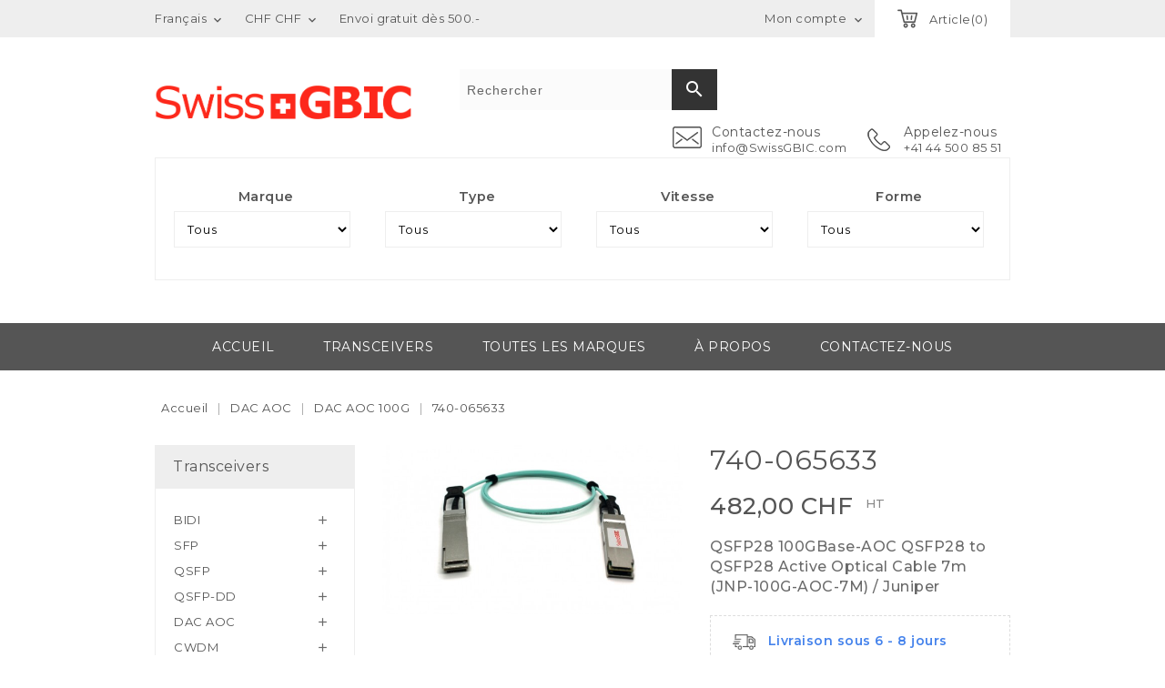

--- FILE ---
content_type: text/html; charset=utf-8
request_url: https://www.swissgbic.com/fr/dac-100g/1497-juniper-jnp-100g-aoc-7m
body_size: 27381
content:
<!doctype html>
<html lang="fr">

  <head>
    
      
<meta charset="utf-8">


<meta http-equiv="x-ua-compatible" content="ie=edge">



  <link rel="canonical" href="https://www.swissgbic.com/fr/dac-aoc-100g/1497-juniper-740-065633">

  <title>740-065633,Juniper,DAC AOC 100G</title>
<script data-keepinline="true">var ajaxGetProductUrl='//www.swissgbic.com/fr/module/cdc_googletagmanager/async';var ajaxShippingEvent=1;var ajaxPaymentEvent=1;dataLayer=window.dataLayer||[];let cdcDatalayer={"pageCategory":"product","event":"view_item","ecommerce":{"currency":"CHF","items":[{"item_name":"740-065633","item_id":"1497","price":"521.04","price_tax_exc":"482","item_brand":"Juniper","item_category":"DAC AOC","item_category2":"DAC AOC 100G","quantity":1}],"value":"521.04"},"userLogged":0,"userId":"guest_842624","google_tag_params":{"ecomm_pagetype":"product","ecomm_prodid":"1497","ecomm_totalvalue":521.04,"ecomm_category":"DAC AOC 100G","ecomm_totalvalue_tax_exc":482}};dataLayer.push(cdcDatalayer);(function(w,d,s,l,i){w[l]=w[l]||[];w[l].push({'gtm.start':new Date().getTime(),event:'gtm.js'});var f=d.getElementsByTagName(s)[0],j=d.createElement(s),dl=l!='dataLayer'?'&l='+l:'';j.async=true;j.src='https://www.googletagmanager.com/gtm.js?id='+i+dl;f.parentNode.insertBefore(j,f);})(window,document,'script','dataLayer','G-75SXXVQKR5');dataLayer.push({'event':'datalayer_ready'});</script>
  <meta name="description" content="740-065633,Juniper,DAC AOC 100G,QSFP28 100GBase-AOC QSFP28 to QSFP28 Active Optical Cable 7m (JNP-100G-AOC-7M) / Juniper">
  <meta name="keywords" content="740-065633,Juniper,DAC AOC 100G">
    


<meta name="viewport" content="width=device-width, initial-scale=1">



<link rel="icon" type="image/vnd.microsoft.icon" href="/img/favicon.ico?1649086964">
<link rel="shortcut icon" type="image/x-icon" href="/img/favicon.ico?1649086964">
	 
	 




<link href="https://fonts.googleapis.com/css?family=Montserrat:300,400,500,600" rel="stylesheet">


    <link rel="stylesheet" href="https://www.swissgbic.com/themes,_orchard,_assets,_css,_theme.css+modules,_blockreassurance,_views,_css,_front.css+modules,_pssitemap,_views,_css,_hind.css+modules,_pssitemap,_views,_css,_mavenPro.css+modules,_pssitemap,_views,_css,_notoSerif.css+modules,_pssitemap,_views,_css,_bitter.css+modules,_paypal,_views,_css,_paypal_fo.css+modules,_savvysearch,_views,_css,_savvysearch.css+modules,_savvysearch,_views,_css,_ssa_icons-1-7.css+modules,_savvysearch,_views,_css,_ssa_autocomplete.css+modules,_opartdevis,_views,_css,_opartdevis_1.css+modules,_qrcodefacturesuisse,_,_views,_css,_front.css+js,_jquery,_ui,_themes,_base,_minified,_jquery-ui.min.css+js,_jquery,_ui,_themes,_base,_minified,_jquery.ui.theme.min.css+js,_jquery,_plugins,_autocomplete,_jquery.autocomplete.css+modules,_tc_imageslider,_views,_css,_flexslider.css+themes,_orchard,_assets,_css,_font-awesome.css+js,_jquery,_ui,_themes,_base,_jquery.ui.core.css.pagespeed.cc.aVFNg-IXJL.css" type="text/css" media="all"/>
  
  
  
  
  
  
  
  
  
  
  
  
  
  
  
  
  
  <link rel="stylesheet" href="https://www.swissgbic.com/A.modules,,_pm_advancedsearch4,,_views,,_css,,_pm_advancedsearch4-17.css+modules,,_pm_advancedsearch4,,_views,,_css,,_pm_advancedsearch4_dynamic.css+modules,,_pm_advancedsearch4,,_views,,_css,,_selectize,,_selectize.css+themes,,_orchard,,_assets,,_css,,_custom.css,Mcc.RczD082ib2.css.pagespeed.cf.0gBTiH0_FZ.css" type="text/css" media="all"/>
  
  
  




  

  <script type="text/javascript">var ASPath="\/modules\/pm_advancedsearch4\/";var ASSearchUrl="https:\/\/www.swissgbic.com\/fr\/module\/pm_advancedsearch4\/advancedsearch4";var as4_orderBySalesAsc="Meilleures ventes en dernier";var as4_orderBySalesDesc="Meilleures ventes en premier";var blocksearch_type="top";var elementRecaptcha="<div class=\"recaptcha-text-center\" style=\"text-align: center\"><div class=\"g-recaptcha\" style=\"display: inline-block !important\" data-sitekey=\"6LflYNoUAAAAAEWfhBhsbvA_0PCc2m72eLTXjIth\" data-theme=\"light\" data-size=\"normal\" data-callback=\"callbackRecaptcha\"><\/div><\/div>";var isPsVersion17=true;var order_button_content="Cr\u00e9er un devis";var prestashop={"cart":{"products":[],"totals":{"total":{"type":"total","label":"Total","amount":0,"value":"0,00\u00a0CHF"},"total_including_tax":{"type":"total","label":"Total TTC","amount":0,"value":"0,00\u00a0CHF"},"total_excluding_tax":{"type":"total","label":"Total HT :","amount":0,"value":"0,00\u00a0CHF"}},"subtotals":{"products":{"type":"products","label":"Sous-total","amount":0,"value":"0,00\u00a0CHF"},"discounts":null,"shipping":{"type":"shipping","label":"Livraison","amount":0,"value":"gratuit"},"tax":null},"products_count":0,"summary_string":"0 articles","vouchers":{"allowed":1,"added":[]},"discounts":[],"minimalPurchase":0,"minimalPurchaseRequired":""},"currency":{"name":"franc suisse","iso_code":"CHF","iso_code_num":"756","sign":"CHF"},"customer":{"lastname":null,"firstname":null,"email":null,"birthday":null,"newsletter":null,"newsletter_date_add":null,"optin":null,"website":null,"company":null,"siret":null,"ape":null,"is_logged":false,"gender":{"type":null,"name":null},"addresses":[]},"language":{"name":"Fran\u00e7ais (French)","iso_code":"fr","locale":"fr-FR","language_code":"fr","is_rtl":"0","date_format_lite":"d\/m\/Y","date_format_full":"d\/m\/Y H:i:s","id":1},"page":{"title":"","canonical":null,"meta":{"title":"740-065633,Juniper,DAC AOC 100G","description":"740-065633,Juniper,DAC AOC 100G,QSFP28 100GBase-AOC QSFP28 to QSFP28 Active Optical Cable 7m (JNP-100G-AOC-7M) \/ Juniper","keywords":"740-065633,Juniper,DAC AOC 100G","robots":"index"},"page_name":"product","body_classes":{"lang-fr":true,"lang-rtl":false,"country-CH":true,"currency-CHF":true,"layout-left-column":true,"page-product":true,"tax-display-enabled":true,"product-id-1497":true,"product-740-065633":true,"product-id-category-1504":true,"product-id-manufacturer-20":true,"product-id-supplier-0":true,"product-available-for-order":true},"admin_notifications":[]},"shop":{"name":"SwissGBIC","logo":"\/img\/swissgbic-logo-1561710638.jpg","stores_icon":"\/img\/logo_stores.png","favicon":"\/img\/favicon.ico"},"urls":{"base_url":"https:\/\/www.swissgbic.com\/","current_url":"https:\/\/www.swissgbic.com\/fr\/dac-100g\/1497-juniper-jnp-100g-aoc-7m","shop_domain_url":"https:\/\/www.swissgbic.com","img_ps_url":"https:\/\/www.swissgbic.com\/img\/","img_cat_url":"https:\/\/www.swissgbic.com\/img\/c\/","img_lang_url":"https:\/\/www.swissgbic.com\/img\/l\/","img_prod_url":"https:\/\/www.swissgbic.com\/img\/p\/","img_manu_url":"https:\/\/www.swissgbic.com\/img\/m\/","img_sup_url":"https:\/\/www.swissgbic.com\/img\/su\/","img_ship_url":"https:\/\/www.swissgbic.com\/img\/s\/","img_store_url":"https:\/\/www.swissgbic.com\/img\/st\/","img_col_url":"https:\/\/www.swissgbic.com\/img\/co\/","img_url":"https:\/\/www.swissgbic.com\/themes\/orchard\/assets\/img\/","css_url":"https:\/\/www.swissgbic.com\/themes\/orchard\/assets\/css\/","js_url":"https:\/\/www.swissgbic.com\/themes\/orchard\/assets\/js\/","pic_url":"https:\/\/www.swissgbic.com\/upload\/","pages":{"address":"https:\/\/www.swissgbic.com\/fr\/adresse","addresses":"https:\/\/www.swissgbic.com\/fr\/adresses","authentication":"https:\/\/www.swissgbic.com\/fr\/authentification","cart":"https:\/\/www.swissgbic.com\/fr\/panier","category":"https:\/\/www.swissgbic.com\/fr\/index.php?controller=category","cms":"https:\/\/www.swissgbic.com\/fr\/index.php?controller=cms","contact":"https:\/\/www.swissgbic.com\/fr\/contactez-nous","discount":"https:\/\/www.swissgbic.com\/fr\/bons-de-reduction","guest_tracking":"https:\/\/www.swissgbic.com\/fr\/suivi-commande-invite","history":"https:\/\/www.swissgbic.com\/fr\/historique-des-commandes","identity":"https:\/\/www.swissgbic.com\/fr\/identite","index":"https:\/\/www.swissgbic.com\/fr\/","my_account":"https:\/\/www.swissgbic.com\/fr\/mon-compte","order_confirmation":"https:\/\/www.swissgbic.com\/fr\/confirmation-commande","order_detail":"https:\/\/www.swissgbic.com\/fr\/index.php?controller=order-detail","order_follow":"https:\/\/www.swissgbic.com\/fr\/details-de-la-commande","order":"https:\/\/www.swissgbic.com\/fr\/commande","order_return":"https:\/\/www.swissgbic.com\/fr\/index.php?controller=order-return","order_slip":"https:\/\/www.swissgbic.com\/fr\/avoirs","pagenotfound":"https:\/\/www.swissgbic.com\/fr\/index.php?controller=pagenotfound","password":"https:\/\/www.swissgbic.com\/fr\/mot-de-passe-oublie","pdf_invoice":"https:\/\/www.swissgbic.com\/fr\/index.php?controller=pdf-invoice","pdf_order_return":"https:\/\/www.swissgbic.com\/fr\/index.php?controller=pdf-order-return","pdf_order_slip":"https:\/\/www.swissgbic.com\/fr\/index.php?controller=pdf-order-slip","prices_drop":"https:\/\/www.swissgbic.com\/fr\/index.php?controller=prices-drop","product":"https:\/\/www.swissgbic.com\/fr\/index.php?controller=product","search":"https:\/\/www.swissgbic.com\/fr\/recherche","sitemap":"https:\/\/www.swissgbic.com\/fr\/index.php?controller=sitemap","stores":"https:\/\/www.swissgbic.com\/fr\/magasins","supplier":"https:\/\/www.swissgbic.com\/fr\/fournisseurs","register":"https:\/\/www.swissgbic.com\/fr\/authentification?create_account=1","order_login":"https:\/\/www.swissgbic.com\/fr\/commande?login=1"},"alternative_langs":{"fr":"https:\/\/www.swissgbic.com\/fr\/dac-aoc-100g\/1497-juniper-740-065633","de":"https:\/\/www.swissgbic.com\/de\/dac-aoc-100g\/1497-juniper-740-065633","it":"https:\/\/www.swissgbic.com\/it\/dac-aoc-100g\/1497-juniper-740-065633","en-us":"https:\/\/www.swissgbic.com\/en\/dac-aoc-100g\/1497-juniper-740-065633"},"theme_assets":"\/themes\/orchard\/assets\/","actions":{"logout":"https:\/\/www.swissgbic.com\/fr\/?mylogout="},"no_picture_image":{"bySize":{"cart_default":{"url":"https:\/\/www.swissgbic.com\/img\/p\/fr-default-cart_default.jpg","width":77,"height":44},"small_default":{"url":"https:\/\/www.swissgbic.com\/img\/p\/fr-default-small_default.jpg","width":77,"height":44},"medium_default":{"url":"https:\/\/www.swissgbic.com\/img\/p\/fr-default-medium_default.jpg","width":215,"height":121},"home_default":{"url":"https:\/\/www.swissgbic.com\/img\/p\/fr-default-home_default.jpg","width":215,"height":121},"large_default":{"url":"https:\/\/www.swissgbic.com\/img\/p\/fr-default-large_default.jpg","width":600,"height":338}},"small":{"url":"https:\/\/www.swissgbic.com\/img\/p\/fr-default-cart_default.jpg","width":77,"height":44},"medium":{"url":"https:\/\/www.swissgbic.com\/img\/p\/fr-default-medium_default.jpg","width":215,"height":121},"large":{"url":"https:\/\/www.swissgbic.com\/img\/p\/fr-default-large_default.jpg","width":600,"height":338},"legend":""}},"configuration":{"display_taxes_label":true,"is_catalog":false,"show_prices":true,"opt_in":{"partner":false},"quantity_discount":{"type":"price","label":"Prix"},"voucher_enabled":1,"return_enabled":0},"field_required":[],"breadcrumb":{"links":[{"title":"Accueil","url":"https:\/\/www.swissgbic.com\/fr\/"},{"title":"DAC AOC","url":"https:\/\/www.swissgbic.com\/fr\/1515-dac-aoc"},{"title":"DAC AOC 100G","url":"https:\/\/www.swissgbic.com\/fr\/1504-dac-aoc-100g"},{"title":"740-065633","url":"https:\/\/www.swissgbic.com\/fr\/dac-aoc-100g\/1497-juniper-740-065633"}],"count":4},"link":{"protocol_link":"https:\/\/","protocol_content":"https:\/\/"},"time":1769557674,"static_token":"9aefb7119f7b5a9feef55a1ad0ea7311","token":"d3fa73dd8c76418503ec7ba27d940cd8"};var psemailsubscription_subscription="https:\/\/www.swissgbic.com\/fr\/module\/ps_emailsubscription\/subscription";var psr_icon_color="#F19D76";var recaptchaContactForm="1";var recaptchaDataSiteKey="6LflYNoUAAAAAEWfhBhsbvA_0PCc2m72eLTXjIth";var recaptchaLoginForm="0";var recaptchaRegistrationForm="1";var recaptchaType="1";var search_url="https:\/\/www.swissgbic.com\/fr\/recherche";var ssa_autocomplete_url="https:\/\/www.swissgbic.com\/fr\/module\/savvysearch\/autocomplete";var ssa_currency_blank=1;var ssa_currency_format="#,##0.00\u00a0\u00a4";var ssa_currency_sign="CHF";var ssa_minchars=2;</script>



      <style>.ssa-menu{border-color:#d6d4d4!important}.ssa-menu .ssa-autocomplete-header,.ssa-menu .ssa-notfound{background-color:#c8c8c8!important;color:#fff!important}.ssa-menu .ssa-autocomplete-groupcat,.ssa-menu .ssa-autocomplete-groupcat a{background-color:#e9e9e9!important;color:#555454!important}.ssa-menu .ssa-autocomplete-total{background-color:#e9e9e9!important}.ssa-menu .ssa-total-found span{background-color:#484848!important;color:#fff!important}.ssa-menu .ssa-total-found a:hover span,.ssa-menu .ssa-total-found a:focus span,.ssa-menu .ssa-total-found a:active span{background-color:#3b3b3b!important;color:#fff!important}.ssa-menu .ui-menu-item{background-color:#fff!important}.ssa-menu .ui-state-hover,.ssa-menu .ui-widget-content .ui-state-hover,.ssa-menu .ui-widget-header .ui-state-hover,.ssa-menu .ui-state-focus,.ssa-menu .ui-widget-content .ui-state-focus,.ssa-menu .ui-widget-header .ui-state-focus,.ssa-menu .ui-menu-item:hover,.ssa-menu .ui-menu-item:active,.ssa-menu .ui-menu-item.ssa-active-item{background-color:#eee!important}.ssa-menu .ui-menu-item a,.ssa-menu .ui-menu-item a.ui-state-focus,.ssa-menu .ui-menu-item a.ui-state-active{color:#515151!important}.ssa-menu .ui-menu-item a:hover,.ssa-menu .ui-menu-item a:active,.ssa-menu .ui-menu-item a.ui-state-focus:hover,.ssa-menu .ui-menu-item a.ui-state-focus:active,.ssa-menu .ui-menu-item a.ui-state-active:hover,.ssa-menu .ui-menu-item a.ui-state-active:active{color:#000!important}.ssa-autocomplete-product{color:#777!important}.ssa-content .ssa-name{color:#515151!important}.ssa-menu .ui-menu-item .ssa-content .ssa-product-categories a{color:#777!important}.ssa-menu .ui-menu-item .ssa-content .ssa-product-categories a:hover,.ssa-menu .ui-menu-item .ssa-content .ssa-product-categories a:active{color:#515151!important}.ssa-menu .ui-menu-item .ssa-content .ssa-new-price{color:#333!important}.ssa-menu .ui-menu-item .ssa-content .ssa-old-price{color:#a9a9a9!important}.ssa-menu .ui-menu-item .ssa-content .ssa-reduce-percent-price{color:#fff!important;background-color:#f32f39!important}.ssa-menu .ui-menu-item .ssa-content .ssa-add-cart{color:#333!important;background-color:#d6d4d4!important}.ssa-menu .ui-menu-item .ssa-content .ssa-add-cart:hover,.ssa-menu .ui-menu-item .ssa-content .ssa-add-cart:active{color:#515151!important;background-color:#d6d4d4!important}</style><script type="text/javascript">var ssa_autocomplete_template="<# var prop = item['prop'] || {}; #><# if (item.bid==='word') { #><# if (item.type==='header') { #><#= item.label #><# if ('total' in prop) { #><span> (<#= prop.total #>)<\/span><# } #><# } #><# if (item.type==='item') { #><a class='ssa-item-highlight' <# if (item.link) { #>href=\"<#= item.link #>\"<# } #>><#= item.label #><\/a><# } #><# if (item.type==='total') { #><# if ('total' in prop) { #><div class='ssa-total-found'><# if (item.link) { #><a href=\"<#= item.link #>\"><# } #><span><#= item.label #> <#= prop.total #><\/span><# if (item.link) { #><\/a><# } #><\/div><# } #><# } #><# } #><# if (item.bid==='cms') { #><# if (item.type==='header') { #><#= item.label #><# if ('total' in prop) { #><span> (<#= prop.total #>)<\/span><# } #><# } #><# if (item.type==='item') { #><a class='ssa-item-highlight' <# if (item.link) { #>href=\"<#= item.link #>\"<# } #>><#= item.label #><\/a><# } #><# if (item.type==='total') { #><# if ('total' in prop) { #><div class='ssa-total-found'><# if (item.link) { #><a href=\"<#= item.link #>\"><# } #><span><#= item.label #> <#= prop.total #><\/span><# if (item.link) { #><\/a><# } #><\/div><# } #><# } #><# } #><#  if (item.bid==='namemf') { #><# if (item.type==='header') { #><#= item.label #><# if ('total' in prop) { #><span> (<#= prop.total #>)<\/span><# } #><# } #><# if (item.type==='item') { #><a class='ssa-item-highlight' <# if (item.link) { #>href=\"<#= item.link #>\"<# } #> ><#= item.label #><\/a>    <# if (prop.label_nmf)  { #><# if (prop.link_nmf)  { #><a href=\"<#= prop.link_nmf #>\"> (<#= prop.label_nmf #>)<\/a><# } else { #><span > (<#= prop.label_nmf #>)<\/span><# } #><# } #><# } #><# if (item.type==='total') { #><# if ('total' in prop) { #><div class='ssa-total-found'><# if (item.link) { #><a href=\"<#= item.link #>\"><# } #><span><#= item.label #> <#= prop.total #><\/span><# if (item.link) { #><\/a><# } #><\/div><# } #><# } #><# } #><#  if (item.bid==='mfr') { #><# if (item.type==='header') { #><#= item.label #><# if ('total' in prop) { #><span> (<#= prop.total #>)<\/span><# } #><# } #><# if (item.type==='item') { #><a class='ssa-item-highlight' <# if (item.link) { #>href=\"<#= item.link #>\"<# } #> ><#= item.label #> <# if (item.prod_qty)  { #> (<#= item.prod_qty #>) <# } #><\/a><# if (prop.label_mfr)  { #><# if (prop.link_mfr)  { #><a href=\"<#= prop.link_mfr #>\"> (<#= prop.label_mfr #>)<\/a><# } else { #><span > (<#= prop.label_mfr #>)<\/span><# } #><# } #><# } #><# if (item.type==='total') { #><# if ('total' in prop) { #><div class='ssa-total-found'><# if (item.link) { #><a href=\"<#= item.link #>\"><# } #><span><#= item.label #> <#= prop.total #><\/span><# if (item.link) { #><\/a><# } #><\/div><# } #><# } #><# } #><#  if (item.bid==='namecat') { #><# if (item.type==='header') { #><#= item.label #><# if ('total' in prop) { #><span> (<#= prop.total #>)<\/span><# } #><# } #><# if (item.type==='item') { #><# if (prop.cat_full)  { #><# for (var i=0; i<prop.cat_full.length; i++) { #><# if (prop.cat_full[i].link_pcat)  { #><a class='ssa-item-highlight' href=\"<#= prop.cat_full[i].link_pcat #>\"> <#= prop.cat_full[i].label_pcat #><# if (prop.cat_full.length > (i+1)) { #> \/ <# } #><\/a><# } else { #><span class='ssa-item-highlight'> <#= prop.cat_full[i].label_pcat #><# if (prop.cat_full.length > (i+1)) { #> \/ <# } #><\/span><# } #><# } #><# } else { #><a class='ssa-item-highlight' <# if (item.link) { #>href=\"<#= item.link #>\"<# } #> ><#= item.label #><\/a><# if (prop.label_mcat)  { #><# if (prop.link_mcat)  { #><a href=\"<#= prop.link_mcat #>\"> (<#= prop.label_mcat #>)<\/a><# } else { #><span > (<#= prop.label_mcat #>)<\/span><# } #><# } #><# } #><# } #><# if (item.type==='total') { #><# if ('total' in prop) { #><div class='ssa-total-found'><# if (item.link) { #><a href=\"<#= item.link #>\"><# } #><span><#= item.label #> <#= prop.total #><\/span><# if (item.link) { #><\/a><# } #><\/div><# } #><# } #><# } #><#  if (item.bid==='cat') { #><# if (item.type==='header') { #><#= item.label #><# if ('total' in prop) { #><span> (<#= prop.total #>)<\/span><# } #><# } #><# if (item.type==='item') { #><a class='ssa-item-highlight' <# if (item.link) { #>href=\"<#= item.link #>\"<# } #> ><#= item.label #><\/a><# if (prop.label_mcat)  { #><# if (prop.link_mcat)  { #><a href=\"<#= prop.link_mcat #>\"> (<#= prop.label_mcat #>)<\/a><# } else { #><span > (<#= prop.label_mcat #>)<\/span><# } #><# } #><# } #><# if (item.type==='total') { #><# if ('total' in prop) { #><div class='ssa-total-found'><# if (item.link) { #><a href=\"<#= item.link #>\"><# } #><span><#= item.label #> <#= prop.total #><\/span><# if (item.link) { #><\/a><# } #><\/div><# } #><# } #><# } #><# if (item.bid==='prodsimp') { #><# if (item.type==='header') { #><#= item.label #><# if ('total' in prop) { #><span> (<#= prop.total #>)<\/span><# } #><# } #><# if (item.type==='item') { #><a class='ssa-item-highlight' <# if (item.link) { #>href=\"<#= item.link #>\"<# } #> ><#= item.label #><\/a><# if (prop.label_cat)  { #><# if (prop.link_cat)  { #><a href=\"<#= prop.link_cat #>\"> (<#= prop.label_cat #>)<\/a><# } else { #><span> (<#= prop.label_cat #>)<\/span><# } #><# } #><# } #><# if (item.type==='total') { #><# if ('total' in prop) { #><div class='ssa-total-found'><# if (item.link) { #><a href=\"<#= item.link #>\"><# } #><span><#= item.label #> <#= prop.total #><\/span><# if (item.link) { #><\/a><# } #><\/div><# } #><# } #><# } #><# if (item.bid==='prod') { #><# if (item.type==='groupcat') { #><a class='ssa-item-highlight' <# if (item.link) { #>href=\"<#= item.link #>\"<# } #> ><#= item.label #><# if (prop.label_mcat) { #><span class='ssa-item-button' <# if (prop.link_mcat) { #>data-link=\"<#= prop.link_mcat #>\"<# } #>> (<#= prop.label_mcat #>)<\/span><# } #><\/a><# } #><# if (item.type==='header') { #><#= item.label #><# if ('total' in prop) { #><span> (<#= prop.total #>)<\/span><# } #><# } #><# if (item.type==='item') { #><# if (item.link) { #><a class='ssa-autocomplete-product-link' href=\"<#= item.link #>\"><\/a><div class='ssa-autocomplete-product' href=\"<#= item.link #>\"><div class='ssa-table'><div class='ssa-table-row'><# if (prop.image_link) { #><div class='ssa-image ssa-table-cell'><div><img src=\"<#= prop.image_link #>\" \/><\/div><\/div><# } #><div class='ssa-content ssa-table-cell'><# if ('rating' in prop) { #><div class='ssa-rating clearfix'><# for (var i=0; i<5; i++) { #><# if (prop.rating <= i) { #><div class='star'><\/div><# } else { #><div class='star star_on'><\/div><# } #><# } #><\/div><# } #><# if (prop.title) { #><div class='ssa-name'><#= prop.title #><\/div><# } #><# if (prop.label_cat) { #><div class='ssa-product-categories'><a <# if (prop.link_cat) { #>href=\"<#= prop.link_cat #>\"<# } #> ><#= prop.label_cat #><\/a><# if (prop.label_mcat)  { #><# if (prop.link_mcat)  { #><a href=\"<#= prop.link_mcat #>\"> (<#= prop.label_mcat #>)<\/a><# } else { #><span > (<#= prop.label_mcat #>)<\/span><# } #><# } #><\/div><# } #><#  if (prop.desc) { #><div class='ssa-description'><#= prop.desc #><\/div><# } #><#  if ( window.ssa_has_addcart && !prop.hide_add_cart ) { #><#  if ( prop.cart_qty ) { #><div class='ssa-add-cart ssa-item-button' title=\"Ajouter au panier\" data-id_product=\"<#= prop.id_product #>\" data-minimal_quantity=\"<#= prop.cart_min_qty #>\"><i class='icon-shopping-cart'><\/i><i class='material-icons shopping-cart'>shopping_cart<\/i><\/div><# } else { #><div class='ssa-cart-out-of-stock unvisible'><span>Rupture de stock<\/span><\/div><# } #><# } #><#  if (prop.price) { #><#  var new_price = prop.price;var old_price = prop.old_price || new_price;var reduction = parseInt(prop.reduction, 10) || 0;var has_reduction=(reduction > 0 && new_price < old_price );var formatted_reduction = !has_reduction ? '' : reduction +'%';#><div class='ssa-price-block'><div class='ssa-new-price'><#= new_price #><\/div><#  if (has_reduction) { #><div class='ssa-old-price'><#= old_price #><\/div><div class='ssa-reduce-percent-price'><#= formatted_reduction #><\/div><# } #><\/div><# } #><div class='ssa-qty-block'><#  if ( 'qty' in prop ) { #><div class='ssa-qty'>Qt\u00e9 :  <#= prop.qty #><\/div><# } #><#  if ( 'min_qty' in prop ) { #><div class='ssa-min-qty'>Qt\u00e9 Min. :  <#= prop.min_qty #><\/div><# } #><\/div><\/div><\/div><\/div><\/div><# } #><# } #><# if (item.type==='total') { #><# if ('total' in prop) { #><div class='ssa-total-found'><# if (item.link) { #><a href=\"<#= item.link #>\"><# } #><span><#= item.label #> <#= prop.total #><\/span><# if (item.link) { #><\/a><# } #><\/div><# } #><# } #><# } #><# if (item.bid === 'notfound') { #><# if (item.type==='item') { #><# if (item.link) { #><div class='ssa-notfound'><a href=\"<#= item.link #>\"><span><#= item.label #><\/span><\/a><\/div><# } else { #><a><span><#= item.label #><\/span><\/a><# } #><# } #><# } #>";</script>  <script async src="https://www.googletagmanager.com/gtag/js?id=G-75SXXVQKR5"></script>
  <script>window.dataLayer=window.dataLayer||[];function gtag(){dataLayer.push(arguments);}gtag('js',new Date());gtag('config','G-75SXXVQKR5',{'debug_mode':false});</script>

 			<link rel="alternate" hreflang="fr" href="https://www.swissgbic.com/fr/dac-aoc-100g/1497-juniper-740-065633"/>
			<link rel="alternate" hreflang="de" href="https://www.swissgbic.com/de/dac-aoc-100g/1497-juniper-740-065633"/>
			<link rel="alternate" hreflang="it" href="https://www.swissgbic.com/it/dac-aoc-100g/1497-juniper-740-065633"/>
			<link rel="alternate" hreflang="en-us" href="https://www.swissgbic.com/en/dac-aoc-100g/1497-juniper-740-065633"/>
	




    
  <meta property="og:type" content="product">
  <meta property="og:url" content="https://www.swissgbic.com/fr/dac-100g/1497-juniper-jnp-100g-aoc-7m">
  <meta property="og:title" content="740-065633,Juniper,DAC AOC 100G">
  <meta property="og:site_name" content="SwissGBIC">
  <meta property="og:description" content="740-065633,Juniper,DAC AOC 100G,QSFP28 100GBase-AOC QSFP28 to QSFP28 Active Optical Cable 7m (JNP-100G-AOC-7M) / Juniper">
  <meta property="og:image" content="https://www.swissgbic.com/2971-large_default/740-065633.jpg">
  <meta property="product:pretax_price:amount" content="482">
  <meta property="product:pretax_price:currency" content="CHF">
  <meta property="product:price:amount" content="482">
  <meta property="product:price:currency" content="CHF">
  

	  
	 
  </head>

  <body id="product" class="lang-fr country-ch currency-chf layout-left-column page-product tax-display-enabled product-id-1497 product-740-065633 product-id-category-1504 product-id-manufacturer-20 product-id-supplier-0 product-available-for-order">

    
    
<noscript><iframe src="https://www.googletagmanager.com/ns.html?id=G-75SXXVQKR5" height="0" width="0" style="display:none;visibility:hidden"></iframe></noscript>


    

    <main>
      
              

      <header id="header">
        
          	 

	 

  <div class="header-banner">
    
  </div>



<nav class="header-nav">
	<div class="container">
      <div class="nav-inner">  
		<div class="hidden-md-down">
			<div class="left-nav">
				<div id="_desktop_language_selector">
  <div class="language-selector-wrapper">
    
    <div class="language-selector dropdown js-dropdown">
      <span class="expand-more hidden-md-down" data-toggle="dropdown">Français</span>
      <a data-target="#" data-toggle="dropdown" aria-haspopup="true" aria-expanded="false" class="hidden-md-down">
        <i class="material-icons expand-more">&#xE5CF;</i>		
      </a>
      <ul class="dropdown-menu hidden-md-down">
                  <li class="current">
            <a href="https://www.swissgbic.com/fr/dac-aoc-100g/1497-juniper-740-065633" class="dropdown-item">Français</a>
          </li>
                  <li>
            <a href="https://www.swissgbic.com/de/dac-aoc-100g/1497-juniper-740-065633" class="dropdown-item">Deutsch</a>
          </li>
                  <li>
            <a href="https://www.swissgbic.com/it/dac-aoc-100g/1497-juniper-740-065633" class="dropdown-item">Italiano</a>
          </li>
                  <li>
            <a href="https://www.swissgbic.com/en/dac-aoc-100g/1497-juniper-740-065633" class="dropdown-item">English</a>
          </li>
              </ul>
      <select class="link hidden-lg-up">
                  <option value="https://www.swissgbic.com/fr/dac-aoc-100g/1497-juniper-740-065633" selected="selected">Français</option>
                  <option value="https://www.swissgbic.com/de/dac-aoc-100g/1497-juniper-740-065633">Deutsch</option>
                  <option value="https://www.swissgbic.com/it/dac-aoc-100g/1497-juniper-740-065633">Italiano</option>
                  <option value="https://www.swissgbic.com/en/dac-aoc-100g/1497-juniper-740-065633">English</option>
              </select>
    </div>
  </div>
</div>
<div id="_desktop_currency_selector">
  <div class="currency-selector dropdown js-dropdown">
    
    <span class="expand-more _gray-darker hidden-md-down" data-toggle="dropdown">CHF CHF</span>
    <a data-target="#" data-toggle="dropdown" aria-haspopup="true" aria-expanded="false" class="hidden-md-down">
      <i class="material-icons expand-more">&#xE5CF;</i>
    </a>
    <ul class="dropdown-menu hidden-md-down">
              <li class="current">
          <a title="franc suisse" rel="nofollow" href="https://www.swissgbic.com/fr/dac-aoc-100g/1497-juniper-740-065633?SubmitCurrency=1&amp;id_currency=1" class="dropdown-item">CHF CHF</a>
        </li>
              <li>
          <a title="euro" rel="nofollow" href="https://www.swissgbic.com/fr/dac-aoc-100g/1497-juniper-740-065633?SubmitCurrency=1&amp;id_currency=2" class="dropdown-item">EUR €</a>
        </li>
          </ul>
    <select class="link hidden-lg-up">
              <option value="https://www.swissgbic.com/fr/dac-aoc-100g/1497-juniper-740-065633?SubmitCurrency=1&amp;id_currency=1" selected="selected">CHF CHF</option>
              <option value="https://www.swissgbic.com/fr/dac-aoc-100g/1497-juniper-740-065633?SubmitCurrency=1&amp;id_currency=2">EUR €</option>
          </select>
  </div>
</div><div id="tcblocktopcms">
	<div class="tic-blocktopcms"><span class="tic-customtext">Envoi gratuit dès 500.-</span></div>
</div>

			</div>
			
			<div class="right-nav">
				<div id="_desktop_cart">
  <div class="blockcart cart-preview inactive" data-refresh-url="//www.swissgbic.com/fr/module/ps_shoppingcart/ajax">
    <div class="header blockcart-header dropdown js-dropdown">
		 
			<a rel="nofollow" href="//www.swissgbic.com/fr/panier?action=show" class="cart-icon" data-toggle="dropdown" aria-haspopup="true" aria-expanded="false"> 							
				
				<span class="cart-products-count">
									Article(0)
								</span>	
				<span class="cart-item-count">				
					<span class="cart-item">0</span>			
				</span>				
			</a>
		 
		
	      </div>
  </div>
</div>
<div id="_desktop_user_info">
  <div class="tm_userinfotitle"><i class="fa fa-user-o hidden-lg-up"></i><span class="user-info-icon">Mon compte</span><i class="material-icons expand-more hidden-md-down">&#xE5CF;</i></div>
  <div class="user-info">
          <a href="https://www.swissgbic.com/fr/mon-compte" title="Connectez-vous à votre compte client" rel="nofollow">
        <i class="material-icons">&#xE899;</i>
        <span class="sign-in">S'identifier</span>
      </a>
      </div>
</div>


			</div>
		</div>
		
		<div class="hidden-lg-up text-xs-center mobile">
			<div class="float-xs-left" id="menu-icon">
				<i class="material-icons menu-open">&#xE5D2;</i>
				<i class="material-icons menu-close">&#xE5CD;</i>			  
			</div>
			<div class="float-xs-right" id="_mobile_cart"></div>
			<div class="float-xs-right" id="_mobile_user_info"></div>
			<div class="top-logo" id="_mobile_logo"></div>
			<div class="clearfix"></div>
		</div>
      </div>
	</div>
</nav>



	<div class="header-top">
		<div class="container">		
			
			<div class="header_logo hidden-md-down" id="_desktop_logo">
				
									
				<a href="https://www.swissgbic.com/fr/">
					
							
				<img class="logo img-responsive" src="https://www.swissgbic.com/xlogo,403x.png.pagespeed.ic.v-jfqeNAYJ.webp" alt="SwissGBIC" style="max-width: 320px; min-width:120px; width: 100%; height: auto; margin-top: 2px;">  
				</a>
			</div>
			
<div class='ssa-searchblock ssa-searchblock-top col-sm-4 clearfix'>
    <form method="get" action="https://www.swissgbic.com/fr/recherche">
        <input type="hidden" name="controller" value="search"/>
        <input type="hidden" name="orderby" value="position"/>
        <input type="hidden" name="orderway" value="desc"/>

        
        <div class="ssa-nav-right">
            <button type="submit" name="ssa_submit" class='btn btn-default button-search ssa-button-search'><span class='material-icons search'>search</span></button>
        </div>
        <div class="ssa-nav-fill">
            <div class="ssa-nav-search-field">
                <input type="text" class='ssa-search-query ssa-search-query-input form-control' name="search_query" value="" placeholder="Rechercher"/>
            </div>
        </div>
    </form>
</div>
 
<div id="tcblocktopcontact" class="hidden-md-down">
<div class="tc-block-top-contact class=" hidden-md-down"">
	<ul style="margin:0px;list-style:none;padding-left:0px;color:#6a6a6a;font-family:Montserrat, sans-serif;font-size:13px;letter-spacing:.5px;"><li class="tc-contact-item" style="float:left;margin:0px 10px 0px 0px;">
<div class="contact-icon-block" style="float:left;margin:9px 10px 0px;"><span class="contact-icon mail" style="float:left;font-size:16px;color:#1a1a1a;height:33px;width:33px;background-position:0px 1px;background-repeat:no-repeat;"> </span></div>
<div class="contact-details" style="float:left;"><span class="contact-title" style="font-size:14px;color:#555555;margin-top:5px;">Contactez-nous</span><span class="contact-number" style="color:#999999;margin-top:-5px;"><a href="mailto:info@swissgbic.com">info@SwissGBIC.com</a></span></div>
</li>
<li class="tc-contact-item" style="float:left;margin:0px 10px 0px 0px;">
<div class="contact-icon-block" style="float:left;margin:9px 10px 0px;"><span class="contact-icon mobile" style="float:left;font-size:16px;color:#1a1a1a;height:33px;width:33px;background-position:0px -166px;"> </span></div>
<div class="contact-details" style="float:left;"><span class="contact-title" style="font-size:14px;color:#555555;margin-top:5px;">Appelez-nous</span><span class="contact-number" style="color:#999999;margin-top:-5px;"><a href="tel:0041445008551">+41 44 500 85 51</a></span></div>
</li>
</ul>
</div>
</div>
								<div id="PM_ASBlockOutput_1" class="PM_ASBlockOutput PM_ASBlockOutputHorizontal " data-id-search="1">
	<div id="PM_ASBlock_1" class="card">
		<div class="card-header hidden-sm-up">
			<span class="PM_ASearchTitle">Filtres <small class="PM_ASBlockNbProductValue">(4205 produits)</small></span>
		</div>
		<div class="card-block">
				<a style="display: none" href="#" class="PM_ASResetSearch">Effacer les filtres</a>
		<form action="https://www.swissgbic.com/fr/module/pm_advancedsearch4/advancedsearch4" method="GET" id="PM_ASForm_1" class="PM_ASForm">
			<div class="PM_ASCriterionsGroupList row">
																<div id="PM_ASCriterionsGroup_1_4" class="PM_ASCriterionsGroup PM_ASCriterionsGroupManufacturer col-xs-12 col-sm-3">
						<div id="PM_ASCriterionsOutput_1_4" class="PM_ASCriterionsOutput">
<div id="PM_ASCriterions_1_4" class="PM_ASCriterions PM_ASCriterionsToggleHover">
<p class="PM_ASCriterionsGroupTitle h4" id="PM_ASCriterionsGroupTitle_1_4" rel="4">
		<span class="PM_ASCriterionsGroupName">
		Marque
	</span>
</p>

<div class="PM_ASCriterionsGroupOuter">

			<div class="PM_ASCriterionStepEnable">
					<select data-id-criterion-group="4" name="as4c[4][]" id="PM_ASCriterionGroupSelect_1_4" class="PM_ASCriterionGroupSelect form-control">
							<option value="">Tous</option>
																												<option value="46">Alcatel-Lucent Nokia (321)</option>
																									<option value="47">Allied Telesis (59)</option>
																									<option value="48">Arista (145)</option>
																									<option value="49">Avaya (87)</option>
																									<option value="200">Broadcom (32)</option>
																									<option value="50">Brocade (146)</option>
																									<option value="51">Cisco (302)</option>
																									<option value="52">D-Link (57)</option>
																									<option value="53">DELL (250)</option>
																									<option value="54">Edge-corE (114)</option>
																									<option value="55">Extreme (232)</option>
																									<option value="56">Finisar (250)</option>
																									<option value="57">Fortinet (61)</option>
																									<option value="58">H3C (198)</option>
																									<option value="202">Hickvision (6)</option>
																									<option value="204">Hirschmann (57)</option>
																									<option value="59">HPE (190)</option>
																									<option value="60">Huawei (121)</option>
																									<option value="61">Intel (53)</option>
																									<option value="1748">ISON (22)</option>
																									<option value="62">Juniper (269)</option>
																									<option value="63">Lenovo (241)</option>
																									<option value="1733">LG-Ericsson (91)</option>
																									<option value="64">Linksys (4)</option>
																									<option value="196">Mellanox (251)</option>
																									<option value="65">Meraki (25)</option>
																									<option value="206">MikroTik (25)</option>
																									<option value="66">Moxa (40)</option>
																									<option value="67">NetGear (28)</option>
																									<option value="68">Palo Alto (38)</option>
																									<option value="208">QNAP (5)</option>
																									<option value="210">Siemens (22)</option>
																									<option value="212">SonicWall (14)</option>
																									<option value="214">Sophos (8)</option>
																									<option value="69">SwissGBIC (368)</option>
																									<option value="216">TP-Link (13)</option>
																									<option value="70">Ubiquiti (30)</option>
																									<option value="71">ZyXEL (30)</option>
						</select>
				</div>
		</div>
</div>
</div>
				</div>
																							<div id="PM_ASCriterionsGroup_1_11" class="PM_ASCriterionsGroup PM_ASCriterionsGroupFeature col-xs-12 col-sm-3">
						<div id="PM_ASCriterionsOutput_1_11" class="PM_ASCriterionsOutput">
<div id="PM_ASCriterions_1_11" class="PM_ASCriterions PM_ASCriterionsToggleHover">
<p class="PM_ASCriterionsGroupTitle h4" id="PM_ASCriterionsGroupTitle_1_11" rel="11">
		<span class="PM_ASCriterionsGroupName">
		Type
	</span>
</p>

<div class="PM_ASCriterionsGroupOuter">

			<div class="PM_ASCriterionStepEnable">
					<select data-id-criterion-group="11" name="as4c[11][]" id="PM_ASCriterionGroupSelect_1_11" class="PM_ASCriterionGroupSelect form-control">
							<option value="">Tous</option>
																												<option value="1753">Passive (716)</option>
																									<option value="124">MultiMode (700)</option>
																									<option value="125">SingleMode (1750)</option>
																									<option value="123">RJ45 (149)</option>
																									<option value="128">Active (724)</option>
																									<option value="149">OS2 (93)</option>
																									<option value="160">OM3 (15)</option>
																									<option value="153">OM4 (38)</option>
																									<option value="1729">OM5 (5)</option>
																									<option value="126">Converter (15)</option>
						</select>
				</div>
		</div>
</div>
</div>
				</div>
																							<div id="PM_ASCriterionsGroup_1_12" class="PM_ASCriterionsGroup PM_ASCriterionsGroupFeature col-xs-12 col-sm-3">
						<div id="PM_ASCriterionsOutput_1_12" class="PM_ASCriterionsOutput">
<div id="PM_ASCriterions_1_12" class="PM_ASCriterions PM_ASCriterionsToggleHover">
<p class="PM_ASCriterionsGroupTitle h4" id="PM_ASCriterionsGroupTitle_1_12" rel="12">
		<span class="PM_ASCriterionsGroupName">
		Vitesse
	</span>
</p>

<div class="PM_ASCriterionsGroupOuter">

			<div class="PM_ASCriterionStepEnable">
					<select data-id-criterion-group="12" name="as4c[12][]" id="PM_ASCriterionGroupSelect_1_12" class="PM_ASCriterionGroupSelect form-control">
							<option value="">Tous</option>
																												<option value="130">100Mb (199)</option>
																									<option value="131">1Gb (722)</option>
																									<option value="132">10Gb (1165)</option>
																									<option value="133">25Gb (358)</option>
																									<option value="134">40Gb (610)</option>
																									<option value="135">100Gb (661)</option>
																									<option value="1689">2x100Gb (10)</option>
																									<option value="1731">200Gb (70)</option>
																									<option value="1690">400Gb (140)</option>
																									<option value="137">4Gb (15)</option>
																									<option value="138">8Gb (32)</option>
																									<option value="161">16Gb (35)</option>
																									<option value="143">32Gb (16)</option>
																									<option value="1730">128Gb (9)</option>
						</select>
				</div>
		</div>
</div>
</div>
				</div>
																							<div id="PM_ASCriterionsGroup_1_10" class="PM_ASCriterionsGroup PM_ASCriterionsGroupFeature col-xs-12 col-sm-3">
						<div id="PM_ASCriterionsOutput_1_10" class="PM_ASCriterionsOutput">
<div id="PM_ASCriterions_1_10" class="PM_ASCriterions PM_ASCriterionsToggleHover">
<p class="PM_ASCriterionsGroupTitle h4" id="PM_ASCriterionsGroupTitle_1_10" rel="10">
		<span class="PM_ASCriterionsGroupName">
		Forme
	</span>
</p>

<div class="PM_ASCriterionsGroupOuter">

			<div class="PM_ASCriterionStepEnable">
					<select data-id-criterion-group="10" name="as4c[10][]" id="PM_ASCriterionGroupSelect_1_10" class="PM_ASCriterionGroupSelect form-control">
							<option value="">Tous</option>
																												<option value="115">AOC (535)</option>
																									<option value="1726">AOC Breakout (111)</option>
																									<option value="112">BIDI (503)</option>
																									<option value="114">DAC (619)</option>
																									<option value="1727">DAC Breakout (175)</option>
																									<option value="157">MediaConverter (3)</option>
																									<option value="150">Patchcord (146)</option>
																									<option value="1749">Patchcord Breakout (5)</option>
																									<option value="113">QSFP (533)</option>
																									<option value="1688">QSFP-DD (73)</option>
																									<option value="111">SFP (1364)</option>
																									<option value="120">X2 (2)</option>
																									<option value="121">XENPAK (20)</option>
																									<option value="122">XFP (116)</option>
						</select>
				</div>
		</div>
</div>
</div>
				</div>
																																				</div>
									
				<input type="hidden" name="reset_group" value=""/>
		
		<input type="hidden" name="id_search" value="1"/>
										<input type="hidden" name="orderby" disabled="disabled"/>
		<input type="hidden" name="n" disabled="disabled"/>
		
				</form>
				</div>
	</div>
</div>
						
		
			<div id="mobile_top_menu_wrapper" class="row hidden-lg-up" style="display:none;">
				<div class="js-top-menu mobile" id="_mobile_top_menu"></div>
					<div class="js-top-menu-bottom">				
						<div id="_mobile_tc_categorycmsblock"></div>		
						<div id="_mobile_currency_selector"></div>
						<div id="_mobile_language_selector"></div>
						<div id="_mobile_contact_link"></div>
					</div>
				</div>
			</div>
		</div>	

<div class="nav-bar">
  <div class="container">
  	

<div class="menu tc-top-menu col-lg-11 col-md-7 js-top-menu position-static hidden-md-down" id="_desktop_top_menu">	
    	
          <ul class="top-menu" id="top-menu" data-depth="0">
                    <li class="link" id="lnk-accueil">
                          <a class="dropdown-item" href="https://www.swissgbic.com/fr/" data-depth="0">
                                Accueil
              </a>
                          </li>
                    <li class="category" id="category-2">
                          <a class="dropdown-item" href="https://www.swissgbic.com/fr/" data-depth="0">
                                                                      <span class="float-xs-right hidden-lg-up">
                    <span data-target="#top_sub_menu_87485" data-toggle="collapse" class="navbar-toggler collapse-icons">
                      <i class="material-icons add">&#xE145;</i>
                  	  <i class="material-icons remove">&#xE15B;</i>
                    </span>
                  </span>
                                Transceivers
              </a>
                            <div class="popover sub-menu js-sub-menu collapse" id="top_sub_menu_87485">
                
          <ul class="top-menu" data-depth="1">
                    <li class="category" id="category-4">
                          <a class="dropdown-item dropdown-submenu" href="https://www.swissgbic.com/fr/4-bidi" data-depth="1">
                                                                      <span class="float-xs-right hidden-lg-up">
                    <span data-target="#top_sub_menu_45851" data-toggle="collapse" class="navbar-toggler collapse-icons">
                      <i class="material-icons add">&#xE145;</i>
                  	  <i class="material-icons remove">&#xE15B;</i>
                    </span>
                  </span>
                                BIDI
              </a>
                            <div class="collapse" id="top_sub_menu_45851">
                
          <ul class="top-menu" data-depth="2">
                    <li class="category" id="category-27">
                          <a class="dropdown-item" href="https://www.swissgbic.com/fr/27-bidi-fe" data-depth="2">
                                BIDI FE
              </a>
                          </li>
                    <li class="category" id="category-29">
                          <a class="dropdown-item" href="https://www.swissgbic.com/fr/29-bidi-1g" data-depth="2">
                                BIDI 1G
              </a>
                          </li>
                    <li class="category" id="category-32">
                          <a class="dropdown-item" href="https://www.swissgbic.com/fr/32-bidi-10g" data-depth="2">
                                BIDI 10G
              </a>
                          </li>
                    <li class="category" id="category-35">
                          <a class="dropdown-item" href="https://www.swissgbic.com/fr/35-bidi-25g" data-depth="2">
                                BIDI 25G
              </a>
                          </li>
                    <li class="category" id="category-36">
                          <a class="dropdown-item" href="https://www.swissgbic.com/fr/36-bidi-40g" data-depth="2">
                                BIDI 40G
              </a>
                          </li>
                    <li class="category" id="category-37">
                          <a class="dropdown-item" href="https://www.swissgbic.com/fr/37-bidi-100g" data-depth="2">
                                BIDI 100G
              </a>
                          </li>
              </ul>
    
				<div class="menu-banners">				  
				  				  
				</div>
              </div>
                          </li>
                    <li class="category" id="category-3">
                          <a class="dropdown-item dropdown-submenu" href="https://www.swissgbic.com/fr/3-sfp" data-depth="1">
                                                                      <span class="float-xs-right hidden-lg-up">
                    <span data-target="#top_sub_menu_8285" data-toggle="collapse" class="navbar-toggler collapse-icons">
                      <i class="material-icons add">&#xE145;</i>
                  	  <i class="material-icons remove">&#xE15B;</i>
                    </span>
                  </span>
                                SFP
              </a>
                            <div class="collapse" id="top_sub_menu_8285">
                
          <ul class="top-menu" data-depth="2">
                    <li class="category" id="category-26">
                          <a class="dropdown-item" href="https://www.swissgbic.com/fr/26-sfp-fe" data-depth="2">
                                SFP FE
              </a>
                          </li>
                    <li class="category" id="category-28">
                          <a class="dropdown-item" href="https://www.swissgbic.com/fr/28-sfp-1g" data-depth="2">
                                SFP 1G
              </a>
                          </li>
                    <li class="category" id="category-5">
                          <a class="dropdown-item" href="https://www.swissgbic.com/fr/5-sfp-10g" data-depth="2">
                                SFP 10G
              </a>
                          </li>
                    <li class="category" id="category-6">
                          <a class="dropdown-item" href="https://www.swissgbic.com/fr/6-sfp-25g" data-depth="2">
                                SFP 25G
              </a>
                          </li>
              </ul>
    
				<div class="menu-banners">				  
				  				  
				</div>
              </div>
                          </li>
                    <li class="category" id="category-1513">
                          <a class="dropdown-item dropdown-submenu" href="https://www.swissgbic.com/fr/1513-qsfp" data-depth="1">
                                                                      <span class="float-xs-right hidden-lg-up">
                    <span data-target="#top_sub_menu_56468" data-toggle="collapse" class="navbar-toggler collapse-icons">
                      <i class="material-icons add">&#xE145;</i>
                  	  <i class="material-icons remove">&#xE15B;</i>
                    </span>
                  </span>
                                QSFP
              </a>
                            <div class="collapse" id="top_sub_menu_56468">
                
          <ul class="top-menu" data-depth="2">
                    <li class="category" id="category-19">
                          <a class="dropdown-item" href="https://www.swissgbic.com/fr/19-qsfp-40g" data-depth="2">
                                QSFP 40G
              </a>
                          </li>
                    <li class="category" id="category-8">
                          <a class="dropdown-item" href="https://www.swissgbic.com/fr/8-qsfp-100g" data-depth="2">
                                QSFP 100G
              </a>
                          </li>
                    <li class="category" id="category-1507">
                          <a class="dropdown-item" href="https://www.swissgbic.com/fr/1507-qsfp-200g" data-depth="2">
                                QSFP 200G
              </a>
                          </li>
              </ul>
    
				<div class="menu-banners">				  
				  				  
				</div>
              </div>
                          </li>
                    <li class="category" id="category-1514">
                          <a class="dropdown-item dropdown-submenu" href="https://www.swissgbic.com/fr/1514-qsfp-dd" data-depth="1">
                                                                      <span class="float-xs-right hidden-lg-up">
                    <span data-target="#top_sub_menu_40434" data-toggle="collapse" class="navbar-toggler collapse-icons">
                      <i class="material-icons add">&#xE145;</i>
                  	  <i class="material-icons remove">&#xE15B;</i>
                    </span>
                  </span>
                                QSFP-DD
              </a>
                            <div class="collapse" id="top_sub_menu_40434">
                
          <ul class="top-menu" data-depth="2">
                    <li class="category" id="category-38">
                          <a class="dropdown-item" href="https://www.swissgbic.com/fr/38-qsfp-dd-200g" data-depth="2">
                                QSFP-DD 200G
              </a>
                          </li>
                    <li class="category" id="category-39">
                          <a class="dropdown-item" href="https://www.swissgbic.com/fr/39-qsfp-dd-400g" data-depth="2">
                                QSFP-DD 400G
              </a>
                          </li>
              </ul>
    
				<div class="menu-banners">				  
				  				  
				</div>
              </div>
                          </li>
                    <li class="category" id="category-1515">
                          <a class="dropdown-item dropdown-submenu" href="https://www.swissgbic.com/fr/1515-dac-aoc" data-depth="1">
                                                                      <span class="float-xs-right hidden-lg-up">
                    <span data-target="#top_sub_menu_25716" data-toggle="collapse" class="navbar-toggler collapse-icons">
                      <i class="material-icons add">&#xE145;</i>
                  	  <i class="material-icons remove">&#xE15B;</i>
                    </span>
                  </span>
                                DAC AOC
              </a>
                            <div class="collapse" id="top_sub_menu_25716">
                
          <ul class="top-menu" data-depth="2">
                    <li class="category" id="category-1501">
                          <a class="dropdown-item" href="https://www.swissgbic.com/fr/1501-dac-aoc-10g" data-depth="2">
                                DAC AOC 10G
              </a>
                          </li>
                    <li class="category" id="category-1502">
                          <a class="dropdown-item" href="https://www.swissgbic.com/fr/1502-dac-aoc-25g" data-depth="2">
                                DAC AOC 25G
              </a>
                          </li>
                    <li class="category" id="category-1503">
                          <a class="dropdown-item" href="https://www.swissgbic.com/fr/1503-dac-aoc-40g" data-depth="2">
                                DAC AOC 40G
              </a>
                          </li>
                    <li class="category" id="category-1504">
                          <a class="dropdown-item" href="https://www.swissgbic.com/fr/1504-dac-aoc-100g" data-depth="2">
                                DAC AOC 100G
              </a>
                          </li>
                    <li class="category" id="category-1508">
                          <a class="dropdown-item" href="https://www.swissgbic.com/fr/1508-dac-aoc-200g" data-depth="2">
                                DAC AOC 200G
              </a>
                          </li>
                    <li class="category" id="category-1505">
                          <a class="dropdown-item" href="https://www.swissgbic.com/fr/1505-dac-aoc-400g" data-depth="2">
                                DAC AOC 400G
              </a>
                          </li>
              </ul>
    
				<div class="menu-banners">				  
				  				  
				</div>
              </div>
                          </li>
                    <li class="category" id="category-9">
                          <a class="dropdown-item dropdown-submenu" href="https://www.swissgbic.com/fr/9-cwdm" data-depth="1">
                                                                      <span class="float-xs-right hidden-lg-up">
                    <span data-target="#top_sub_menu_97329" data-toggle="collapse" class="navbar-toggler collapse-icons">
                      <i class="material-icons add">&#xE145;</i>
                  	  <i class="material-icons remove">&#xE15B;</i>
                    </span>
                  </span>
                                CWDM
              </a>
                            <div class="collapse" id="top_sub_menu_97329">
                
          <ul class="top-menu" data-depth="2">
                    <li class="category" id="category-30">
                          <a class="dropdown-item" href="https://www.swissgbic.com/fr/30-cwdm-1g" data-depth="2">
                                CWDM 1G
              </a>
                          </li>
                    <li class="category" id="category-33">
                          <a class="dropdown-item" href="https://www.swissgbic.com/fr/33-cwdm-10g" data-depth="2">
                                CWDM 10G
              </a>
                          </li>
                    <li class="category" id="category-1510">
                          <a class="dropdown-item" href="https://www.swissgbic.com/fr/1510-cwdm-25g" data-depth="2">
                                CWDM 25G
              </a>
                          </li>
              </ul>
    
				<div class="menu-banners">				  
				  				  
				</div>
              </div>
                          </li>
                    <li class="category" id="category-10">
                          <a class="dropdown-item dropdown-submenu" href="https://www.swissgbic.com/fr/10-dwdm" data-depth="1">
                                                                      <span class="float-xs-right hidden-lg-up">
                    <span data-target="#top_sub_menu_23258" data-toggle="collapse" class="navbar-toggler collapse-icons">
                      <i class="material-icons add">&#xE145;</i>
                  	  <i class="material-icons remove">&#xE15B;</i>
                    </span>
                  </span>
                                DWDM
              </a>
                            <div class="collapse" id="top_sub_menu_23258">
                
          <ul class="top-menu" data-depth="2">
                    <li class="category" id="category-31">
                          <a class="dropdown-item" href="https://www.swissgbic.com/fr/31-dwdm-1g" data-depth="2">
                                DWDM 1G
              </a>
                          </li>
                    <li class="category" id="category-34">
                          <a class="dropdown-item" href="https://www.swissgbic.com/fr/34-dwdm-10g" data-depth="2">
                                DWDM 10G
              </a>
                          </li>
                    <li class="category" id="category-1509">
                          <a class="dropdown-item" href="https://www.swissgbic.com/fr/1509-dwdm-100g" data-depth="2">
                                DWDM 100G
              </a>
                          </li>
              </ul>
    
				<div class="menu-banners">				  
				  				  
				</div>
              </div>
                          </li>
                    <li class="category" id="category-23">
                          <a class="dropdown-item dropdown-submenu" href="https://www.swissgbic.com/fr/23-fibre-channel" data-depth="1">
                                Fibre Channel
              </a>
                          </li>
                    <li class="category" id="category-15">
                          <a class="dropdown-item dropdown-submenu" href="https://www.swissgbic.com/fr/15-x2" data-depth="1">
                                X2
              </a>
                          </li>
                    <li class="category" id="category-16">
                          <a class="dropdown-item dropdown-submenu" href="https://www.swissgbic.com/fr/16-xfp" data-depth="1">
                                XFP
              </a>
                          </li>
                    <li class="category" id="category-17">
                          <a class="dropdown-item dropdown-submenu" href="https://www.swissgbic.com/fr/17-xenpak" data-depth="1">
                                XENPAK
              </a>
                          </li>
                    <li class="category" id="category-18">
                          <a class="dropdown-item dropdown-submenu" href="https://www.swissgbic.com/fr/18-patchcord" data-depth="1">
                                PATCHCORD
              </a>
                          </li>
                    <li class="category" id="category-1506">
                          <a class="dropdown-item dropdown-submenu" href="https://www.swissgbic.com/fr/1506-converter" data-depth="1">
                                Converter
              </a>
                          </li>
              </ul>
    
				<div class="menu-banners">				  
				  				  
				</div>
              </div>
                          </li>
                    <li class="manufacturers" id="manufacturers">
                          <a class="dropdown-item" href="https://www.swissgbic.com/fr/fabricants" data-depth="0">
                                                                      <span class="float-xs-right hidden-lg-up">
                    <span data-target="#top_sub_menu_77716" data-toggle="collapse" class="navbar-toggler collapse-icons">
                      <i class="material-icons add">&#xE145;</i>
                  	  <i class="material-icons remove">&#xE15B;</i>
                    </span>
                  </span>
                                Toutes les marques
              </a>
                            <div class="popover sub-menu js-sub-menu collapse" id="top_sub_menu_77716">
                
          <ul class="top-menu" data-depth="1">
                    <li class="manufacturer" id="manufacturer-56">
                          <a class="dropdown-item dropdown-submenu" href="https://www.swissgbic.com/fr/brand/56-alcatel-lucent-nokia" data-depth="1">
                                Alcatel-Lucent Nokia
              </a>
                          </li>
                    <li class="manufacturer" id="manufacturer-52">
                          <a class="dropdown-item dropdown-submenu" href="https://www.swissgbic.com/fr/brand/52-allied-telesis" data-depth="1">
                                Allied Telesis
              </a>
                          </li>
                    <li class="manufacturer" id="manufacturer-67">
                          <a class="dropdown-item dropdown-submenu" href="https://www.swissgbic.com/fr/brand/67-arista" data-depth="1">
                                Arista
              </a>
                          </li>
                    <li class="manufacturer" id="manufacturer-69">
                          <a class="dropdown-item dropdown-submenu" href="https://www.swissgbic.com/fr/brand/69-avaya" data-depth="1">
                                Avaya
              </a>
                          </li>
                    <li class="manufacturer" id="manufacturer-75">
                          <a class="dropdown-item dropdown-submenu" href="https://www.swissgbic.com/fr/brand/75-broadcom" data-depth="1">
                                Broadcom
              </a>
                          </li>
                    <li class="manufacturer" id="manufacturer-58">
                          <a class="dropdown-item dropdown-submenu" href="https://www.swissgbic.com/fr/brand/58-brocade" data-depth="1">
                                Brocade
              </a>
                          </li>
                    <li class="manufacturer" id="manufacturer-54">
                          <a class="dropdown-item dropdown-submenu" href="https://www.swissgbic.com/fr/brand/54-cisco" data-depth="1">
                                Cisco
              </a>
                          </li>
                    <li class="manufacturer" id="manufacturer-57">
                          <a class="dropdown-item dropdown-submenu" href="https://www.swissgbic.com/fr/brand/57-d-link" data-depth="1">
                                D-Link
              </a>
                          </li>
                    <li class="manufacturer" id="manufacturer-25">
                          <a class="dropdown-item dropdown-submenu" href="https://www.swissgbic.com/fr/brand/25-dell" data-depth="1">
                                DELL
              </a>
                          </li>
                    <li class="manufacturer" id="manufacturer-61">
                          <a class="dropdown-item dropdown-submenu" href="https://www.swissgbic.com/fr/brand/61-edge-core" data-depth="1">
                                Edge-corE
              </a>
                          </li>
                    <li class="manufacturer" id="manufacturer-13">
                          <a class="dropdown-item dropdown-submenu" href="https://www.swissgbic.com/fr/brand/13-extreme" data-depth="1">
                                Extreme
              </a>
                          </li>
                    <li class="manufacturer" id="manufacturer-53">
                          <a class="dropdown-item dropdown-submenu" href="https://www.swissgbic.com/fr/brand/53-finisar" data-depth="1">
                                Finisar
              </a>
                          </li>
                    <li class="manufacturer" id="manufacturer-60">
                          <a class="dropdown-item dropdown-submenu" href="https://www.swissgbic.com/fr/brand/60-fortinet" data-depth="1">
                                Fortinet
              </a>
                          </li>
                    <li class="manufacturer" id="manufacturer-10">
                          <a class="dropdown-item dropdown-submenu" href="https://www.swissgbic.com/fr/brand/10-h3c" data-depth="1">
                                H3C
              </a>
                          </li>
                    <li class="manufacturer" id="manufacturer-76">
                          <a class="dropdown-item dropdown-submenu" href="https://www.swissgbic.com/fr/brand/76-hickvision" data-depth="1">
                                Hickvision
              </a>
                          </li>
                    <li class="manufacturer" id="manufacturer-77">
                          <a class="dropdown-item dropdown-submenu" href="https://www.swissgbic.com/fr/brand/77-hirschmann" data-depth="1">
                                Hirschmann
              </a>
                          </li>
                    <li class="manufacturer" id="manufacturer-65">
                          <a class="dropdown-item dropdown-submenu" href="https://www.swissgbic.com/fr/brand/65-hpe" data-depth="1">
                                HPE
              </a>
                          </li>
                    <li class="manufacturer" id="manufacturer-11">
                          <a class="dropdown-item dropdown-submenu" href="https://www.swissgbic.com/fr/brand/11-huawei" data-depth="1">
                                Huawei
              </a>
                          </li>
                    <li class="manufacturer" id="manufacturer-23">
                          <a class="dropdown-item dropdown-submenu" href="https://www.swissgbic.com/fr/brand/23-intel" data-depth="1">
                                Intel
              </a>
                          </li>
                    <li class="manufacturer" id="manufacturer-85">
                          <a class="dropdown-item dropdown-submenu" href="https://www.swissgbic.com/fr/brand/85-ison" data-depth="1">
                                ISON
              </a>
                          </li>
                    <li class="manufacturer" id="manufacturer-20">
                          <a class="dropdown-item dropdown-submenu" href="https://www.swissgbic.com/fr/brand/20-juniper" data-depth="1">
                                Juniper
              </a>
                          </li>
                    <li class="manufacturer" id="manufacturer-71">
                          <a class="dropdown-item dropdown-submenu" href="https://www.swissgbic.com/fr/brand/71-lenovo" data-depth="1">
                                Lenovo
              </a>
                          </li>
                    <li class="manufacturer" id="manufacturer-84">
                          <a class="dropdown-item dropdown-submenu" href="https://www.swissgbic.com/fr/brand/84-lg-ericsson" data-depth="1">
                                LG-Ericsson
              </a>
                          </li>
                    <li class="manufacturer" id="manufacturer-47">
                          <a class="dropdown-item dropdown-submenu" href="https://www.swissgbic.com/fr/brand/47-linksys" data-depth="1">
                                Linksys
              </a>
                          </li>
                    <li class="manufacturer" id="manufacturer-73">
                          <a class="dropdown-item dropdown-submenu" href="https://www.swissgbic.com/fr/brand/73-mellanox" data-depth="1">
                                Mellanox
              </a>
                          </li>
                    <li class="manufacturer" id="manufacturer-63">
                          <a class="dropdown-item dropdown-submenu" href="https://www.swissgbic.com/fr/brand/63-meraki" data-depth="1">
                                Meraki
              </a>
                          </li>
                    <li class="manufacturer" id="manufacturer-78">
                          <a class="dropdown-item dropdown-submenu" href="https://www.swissgbic.com/fr/brand/78-mikrotik" data-depth="1">
                                MikroTik
              </a>
                          </li>
                    <li class="manufacturer" id="manufacturer-64">
                          <a class="dropdown-item dropdown-submenu" href="https://www.swissgbic.com/fr/brand/64-moxa" data-depth="1">
                                Moxa
              </a>
                          </li>
                    <li class="manufacturer" id="manufacturer-50">
                          <a class="dropdown-item dropdown-submenu" href="https://www.swissgbic.com/fr/brand/50-netgear" data-depth="1">
                                NetGear
              </a>
                          </li>
                    <li class="manufacturer" id="manufacturer-62">
                          <a class="dropdown-item dropdown-submenu" href="https://www.swissgbic.com/fr/brand/62-palo-alto" data-depth="1">
                                Palo Alto
              </a>
                          </li>
                    <li class="manufacturer" id="manufacturer-79">
                          <a class="dropdown-item dropdown-submenu" href="https://www.swissgbic.com/fr/brand/79-qnap" data-depth="1">
                                QNAP
              </a>
                          </li>
                    <li class="manufacturer" id="manufacturer-80">
                          <a class="dropdown-item dropdown-submenu" href="https://www.swissgbic.com/fr/brand/80-siemens" data-depth="1">
                                Siemens
              </a>
                          </li>
                    <li class="manufacturer" id="manufacturer-81">
                          <a class="dropdown-item dropdown-submenu" href="https://www.swissgbic.com/fr/brand/81-sonicwall" data-depth="1">
                                SonicWall
              </a>
                          </li>
                    <li class="manufacturer" id="manufacturer-82">
                          <a class="dropdown-item dropdown-submenu" href="https://www.swissgbic.com/fr/brand/82-sophos" data-depth="1">
                                Sophos
              </a>
                          </li>
                    <li class="manufacturer" id="manufacturer-70">
                          <a class="dropdown-item dropdown-submenu" href="https://www.swissgbic.com/fr/brand/70-swissgbic" data-depth="1">
                                SwissGBIC
              </a>
                          </li>
                    <li class="manufacturer" id="manufacturer-83">
                          <a class="dropdown-item dropdown-submenu" href="https://www.swissgbic.com/fr/brand/83-tp-link" data-depth="1">
                                TP-Link
              </a>
                          </li>
                    <li class="manufacturer" id="manufacturer-68">
                          <a class="dropdown-item dropdown-submenu" href="https://www.swissgbic.com/fr/brand/68-ubiquiti" data-depth="1">
                                Ubiquiti
              </a>
                          </li>
                    <li class="manufacturer" id="manufacturer-48">
                          <a class="dropdown-item dropdown-submenu" href="https://www.swissgbic.com/fr/brand/48-zyxel" data-depth="1">
                                ZyXEL
              </a>
                          </li>
              </ul>
    
				<div class="menu-banners">				  
				  				  
				</div>
              </div>
                          </li>
                    <li class="cms-page" id="cms-page-4">
                          <a class="dropdown-item" href="https://www.swissgbic.com/fr/content/4-a-propos" data-depth="0">
                                À propos
              </a>
                          </li>
                    <li class="link" id="lnk-contactez-nous">
                          <a class="dropdown-item" href="https://www.swissgbic.com/fr/contactez-nous" data-depth="0">
                                Contactez-nous
              </a>
                          </li>
              </ul>
    			
    <div class="clearfix"></div>	
</div>

  </div>
</div>        
      </header>

      
        
<aside id="notifications">
  <div class="container">
    
    
    
      </div>
</aside>
      
      
	 
		<div class="container">	
	   
		<nav data-depth="4" class="breadcrumb hidden-sm-down">
  <ol itemscope itemtype="http://schema.org/BreadcrumbList">
          
      <li itemprop="itemListElement" itemscope itemtype="http://schema.org/ListItem">
        <a itemprop="item" href="https://www.swissgbic.com/fr/">
          <span itemprop="name">Accueil</span>
        </a>
        <meta itemprop="position" content="1">
      </li>
      
          
      <li itemprop="itemListElement" itemscope itemtype="http://schema.org/ListItem">
        <a itemprop="item" href="https://www.swissgbic.com/fr/1515-dac-aoc">
          <span itemprop="name">DAC AOC</span>
        </a>
        <meta itemprop="position" content="2">
      </li>
      
          
      <li itemprop="itemListElement" itemscope itemtype="http://schema.org/ListItem">
        <a itemprop="item" href="https://www.swissgbic.com/fr/1504-dac-aoc-100g">
          <span itemprop="name">DAC AOC 100G</span>
        </a>
        <meta itemprop="position" content="3">
      </li>
      
          
      <li itemprop="itemListElement" itemscope itemtype="http://schema.org/ListItem">
        <a itemprop="item" href="https://www.swissgbic.com/fr/dac-aoc-100g/1497-juniper-740-065633">
          <span itemprop="name">740-065633</span>
        </a>
        <meta itemprop="position" content="4">
      </li>
      
      </ol>
</nav>
	  				
	  <section id="wrapper">        			 
          <div id="columns_inner">
		  
            <div id="left-column" class="col-xs-12 col-sm-4 col-md-3">
                              

<div class="block-categories block">
   <h4 class="block_title hidden-md-down">
   		<a href="https://www.swissgbic.com/fr/2-transceivers">Transceivers</a>
   </h4>
   <h4 class="block_title hidden-lg-up" data-target="#block_categories_toggle" data-toggle="collapse">
		<a href="https://www.swissgbic.com/fr/2-transceivers">Transceivers</a>
		<span class="float-xs-right">
		  <span class="navbar-toggler collapse-icons">
			<i class="material-icons add">&#xE313;</i>
			<i class="material-icons remove">&#xE316;</i>
		  </span>
		</span>
	</h4>
   <div id="block_categories_toggle" class="block_content collapse">
	   <ul class="category-top-menu">
		<li>
  <ul class="category-sub-menu"><li data-depth="0"><a href="https://www.swissgbic.com/fr/4-bidi">BIDI</a><div class="navbar-toggler collapse-icons" data-toggle="collapse" data-target="#exCollapsingNavbar4"><i class="material-icons add">&#xE145;</i><i class="material-icons remove">&#xE15B;</i></div><div class="collapse" id="exCollapsingNavbar4">
  <ul class="category-sub-menu"><li data-depth="1"><a class="category-sub-link" href="https://www.swissgbic.com/fr/27-bidi-fe">BIDI FE</a></li><li data-depth="1"><a class="category-sub-link" href="https://www.swissgbic.com/fr/29-bidi-1g">BIDI 1G</a></li><li data-depth="1"><a class="category-sub-link" href="https://www.swissgbic.com/fr/32-bidi-10g">BIDI 10G</a></li><li data-depth="1"><a class="category-sub-link" href="https://www.swissgbic.com/fr/35-bidi-25g">BIDI 25G</a></li><li data-depth="1"><a class="category-sub-link" href="https://www.swissgbic.com/fr/36-bidi-40g">BIDI 40G</a></li><li data-depth="1"><a class="category-sub-link" href="https://www.swissgbic.com/fr/37-bidi-100g">BIDI 100G</a></li></ul></div></li><li data-depth="0"><a href="https://www.swissgbic.com/fr/3-sfp">SFP</a><div class="navbar-toggler collapse-icons" data-toggle="collapse" data-target="#exCollapsingNavbar3"><i class="material-icons add">&#xE145;</i><i class="material-icons remove">&#xE15B;</i></div><div class="collapse" id="exCollapsingNavbar3">
  <ul class="category-sub-menu"><li data-depth="1"><a class="category-sub-link" href="https://www.swissgbic.com/fr/26-sfp-fe">SFP FE</a></li><li data-depth="1"><a class="category-sub-link" href="https://www.swissgbic.com/fr/28-sfp-1g">SFP 1G</a></li><li data-depth="1"><a class="category-sub-link" href="https://www.swissgbic.com/fr/5-sfp-10g">SFP 10G</a></li><li data-depth="1"><a class="category-sub-link" href="https://www.swissgbic.com/fr/6-sfp-25g">SFP 25G</a></li></ul></div></li><li data-depth="0"><a href="https://www.swissgbic.com/fr/1513-qsfp">QSFP</a><div class="navbar-toggler collapse-icons" data-toggle="collapse" data-target="#exCollapsingNavbar1513"><i class="material-icons add">&#xE145;</i><i class="material-icons remove">&#xE15B;</i></div><div class="collapse" id="exCollapsingNavbar1513">
  <ul class="category-sub-menu"><li data-depth="1"><a class="category-sub-link" href="https://www.swissgbic.com/fr/19-qsfp-40g">QSFP 40G</a></li><li data-depth="1"><a class="category-sub-link" href="https://www.swissgbic.com/fr/8-qsfp-100g">QSFP 100G</a></li><li data-depth="1"><a class="category-sub-link" href="https://www.swissgbic.com/fr/1507-qsfp-200g">QSFP 200G</a></li></ul></div></li><li data-depth="0"><a href="https://www.swissgbic.com/fr/1514-qsfp-dd">QSFP-DD</a><div class="navbar-toggler collapse-icons" data-toggle="collapse" data-target="#exCollapsingNavbar1514"><i class="material-icons add">&#xE145;</i><i class="material-icons remove">&#xE15B;</i></div><div class="collapse" id="exCollapsingNavbar1514">
  <ul class="category-sub-menu"><li data-depth="1"><a class="category-sub-link" href="https://www.swissgbic.com/fr/38-qsfp-dd-200g">QSFP-DD 200G</a></li><li data-depth="1"><a class="category-sub-link" href="https://www.swissgbic.com/fr/39-qsfp-dd-400g">QSFP-DD 400G</a></li></ul></div></li><li data-depth="0"><a href="https://www.swissgbic.com/fr/1515-dac-aoc">DAC AOC</a><div class="navbar-toggler collapse-icons" data-toggle="collapse" data-target="#exCollapsingNavbar1515"><i class="material-icons add">&#xE145;</i><i class="material-icons remove">&#xE15B;</i></div><div class="collapse" id="exCollapsingNavbar1515">
  <ul class="category-sub-menu"><li data-depth="1"><a class="category-sub-link" href="https://www.swissgbic.com/fr/1501-dac-aoc-10g">DAC AOC 10G</a></li><li data-depth="1"><a class="category-sub-link" href="https://www.swissgbic.com/fr/1502-dac-aoc-25g">DAC AOC 25G</a></li><li data-depth="1"><a class="category-sub-link" href="https://www.swissgbic.com/fr/1503-dac-aoc-40g">DAC AOC 40G</a></li><li data-depth="1"><a class="category-sub-link" href="https://www.swissgbic.com/fr/1504-dac-aoc-100g">DAC AOC 100G</a></li><li data-depth="1"><a class="category-sub-link" href="https://www.swissgbic.com/fr/1508-dac-aoc-200g">DAC AOC 200G</a></li><li data-depth="1"><a class="category-sub-link" href="https://www.swissgbic.com/fr/1505-dac-aoc-400g">DAC AOC 400G</a></li></ul></div></li><li data-depth="0"><a href="https://www.swissgbic.com/fr/9-cwdm">CWDM</a><div class="navbar-toggler collapse-icons" data-toggle="collapse" data-target="#exCollapsingNavbar9"><i class="material-icons add">&#xE145;</i><i class="material-icons remove">&#xE15B;</i></div><div class="collapse" id="exCollapsingNavbar9">
  <ul class="category-sub-menu"><li data-depth="1"><a class="category-sub-link" href="https://www.swissgbic.com/fr/30-cwdm-1g">CWDM 1G</a></li><li data-depth="1"><a class="category-sub-link" href="https://www.swissgbic.com/fr/33-cwdm-10g">CWDM 10G</a></li><li data-depth="1"><a class="category-sub-link" href="https://www.swissgbic.com/fr/1510-cwdm-25g">CWDM 25G</a></li></ul></div></li><li data-depth="0"><a href="https://www.swissgbic.com/fr/10-dwdm">DWDM</a><div class="navbar-toggler collapse-icons" data-toggle="collapse" data-target="#exCollapsingNavbar10"><i class="material-icons add">&#xE145;</i><i class="material-icons remove">&#xE15B;</i></div><div class="collapse" id="exCollapsingNavbar10">
  <ul class="category-sub-menu"><li data-depth="1"><a class="category-sub-link" href="https://www.swissgbic.com/fr/31-dwdm-1g">DWDM 1G</a></li><li data-depth="1"><a class="category-sub-link" href="https://www.swissgbic.com/fr/34-dwdm-10g">DWDM 10G</a></li><li data-depth="1"><a class="category-sub-link" href="https://www.swissgbic.com/fr/1509-dwdm-100g">DWDM 100G</a></li></ul></div></li><li data-depth="0"><a href="https://www.swissgbic.com/fr/23-fibre-channel">Fibre Channel</a></li><li data-depth="0"><a href="https://www.swissgbic.com/fr/15-x2">X2</a></li><li data-depth="0"><a href="https://www.swissgbic.com/fr/16-xfp">XFP</a></li><li data-depth="0"><a href="https://www.swissgbic.com/fr/17-xenpak">XENPAK</a></li><li data-depth="0"><a href="https://www.swissgbic.com/fr/18-patchcord">PATCHCORD</a></li><li data-depth="0"><a href="https://www.swissgbic.com/fr/1506-converter">Converter</a></li></ul></li>
	  </ul>
  </div>
</div>
<div class="sidebar-bestseller block">
  <h4 class="block_title hidden-md-down">Meilleures ventes</h4>
  <h4 class="block_title hidden-lg-up" data-target="#block_bestseller_toggle" data-toggle="collapse">Meilleures ventes
    <span class="float-xs-right">
      <span class="navbar-toggler collapse-icons">
      <i class="material-icons add">&#xE313;</i>
      <i class="material-icons remove">&#xE316;</i>
      </span>
    </span>
  </h4>
  <div class="block_content collapse" id="block_bestseller_toggle"> 
  <div class="products clearfix">
        <div class="product-item">
    <div class="left-part">
      
      <a href="https://www.swissgbic.com/fr/sfp-10g/798-hpe-j9150d" class="thumbnail product-thumbnail">
        <img src="[data-uri]" alt="">
      </a>
     
    </div>

<div class="right-part">
   <div class="product-description">
      
        <h1 class="h3 product-title" itemprop="name"><a href="https://www.swissgbic.com/fr/sfp-10g/798-hpe-j9150d">J9150D</a></h1>
      

      
                  <div class="product-price-and-shipping">
		  <span itemprop="price" class="price">43,00 CHF</span>
            
            

            

            

            
          </div>
              
	  
        
	
  </div>

  
							<div class="product-actions">
					  <form action="https://www.swissgbic.com/fr/panier" method="post" class="add-to-cart-or-refresh">
						<input type="hidden" name="token" value="9aefb7119f7b5a9feef55a1ad0ea7311">
						<input type="hidden" name="id_product" value="798" class="product_page_product_id">
						<input type="hidden" name="id_customization" value="0" class="product_customization_id">						
					</form>
				</div>
					
  </div>
  </div>
        <div class="product-item">
    <div class="left-part">
      
      <a href="https://www.swissgbic.com/fr/sfp-10g/77-cisco-sfp-10g-sr" class="thumbnail product-thumbnail">
        <img src="[data-uri]" alt="">
      </a>
     
    </div>

<div class="right-part">
   <div class="product-description">
      
        <h1 class="h3 product-title" itemprop="name"><a href="https://www.swissgbic.com/fr/sfp-10g/77-cisco-sfp-10g-sr">SFP-10G-SR</a></h1>
      

      
                  <div class="product-price-and-shipping">
		  <span itemprop="price" class="price">38,00 CHF</span>
            
            

            

            

            
          </div>
              
	  
        
	
  </div>

  
							<div class="product-actions">
					  <form action="https://www.swissgbic.com/fr/panier" method="post" class="add-to-cart-or-refresh">
						<input type="hidden" name="token" value="9aefb7119f7b5a9feef55a1ad0ea7311">
						<input type="hidden" name="id_product" value="77" class="product_page_product_id">
						<input type="hidden" name="id_customization" value="0" class="product_customization_id">						
					</form>
				</div>
					
  </div>
  </div>
        <div class="product-item">
    <div class="left-part">
      
      <a href="https://www.swissgbic.com/fr/sfp-1g/19-cisco-glc-sx-mmd" class="thumbnail product-thumbnail">
        <img src="[data-uri]" alt="">
      </a>
     
    </div>

<div class="right-part">
   <div class="product-description">
      
        <h1 class="h3 product-title" itemprop="name"><a href="https://www.swissgbic.com/fr/sfp-1g/19-cisco-glc-sx-mmd">GLC-SX-MMD</a></h1>
      

      
                  <div class="product-price-and-shipping">
		  <span itemprop="price" class="price">24,00 CHF</span>
            
            

            

            

            
          </div>
              
	  
        
	
  </div>

  
							<div class="product-actions">
					  <form action="https://www.swissgbic.com/fr/panier" method="post" class="add-to-cart-or-refresh">
						<input type="hidden" name="token" value="9aefb7119f7b5a9feef55a1ad0ea7311">
						<input type="hidden" name="id_product" value="19" class="product_page_product_id">
						<input type="hidden" name="id_customization" value="0" class="product_customization_id">						
					</form>
				</div>
					
  </div>
  </div>
        <div class="product-item">
    <div class="left-part">
      
      <a href="https://www.swissgbic.com/fr/sfp-10g/78-cisco-sfp-10g-lr" class="thumbnail product-thumbnail">
        <img src="[data-uri]" alt="">
      </a>
     
    </div>

<div class="right-part">
   <div class="product-description">
      
        <h1 class="h3 product-title" itemprop="name"><a href="https://www.swissgbic.com/fr/sfp-10g/78-cisco-sfp-10g-lr">SFP-10G-LR</a></h1>
      

      
                  <div class="product-price-and-shipping">
		  <span itemprop="price" class="price">58,00 CHF</span>
            
            

            

            

            
          </div>
              
	  
        
	
  </div>

  
							<div class="product-actions">
					  <form action="https://www.swissgbic.com/fr/panier" method="post" class="add-to-cart-or-refresh">
						<input type="hidden" name="token" value="9aefb7119f7b5a9feef55a1ad0ea7311">
						<input type="hidden" name="id_product" value="78" class="product_page_product_id">
						<input type="hidden" name="id_customization" value="0" class="product_customization_id">						
					</form>
				</div>
					
  </div>
  </div>
        <div class="product-item">
    <div class="left-part">
      
      <a href="https://www.swissgbic.com/fr/sfp-10g/1307-hpe-j9151e" class="thumbnail product-thumbnail">
        <img src="[data-uri]" alt="">
      </a>
     
    </div>

<div class="right-part">
   <div class="product-description">
      
        <h1 class="h3 product-title" itemprop="name"><a href="https://www.swissgbic.com/fr/sfp-10g/1307-hpe-j9151e">J9151E</a></h1>
      

      
                  <div class="product-price-and-shipping">
		  <span itemprop="price" class="price">63,00 CHF</span>
            
            

            

            

            
          </div>
              
	  
        
	
  </div>

  
							<div class="product-actions">
					  <form action="https://www.swissgbic.com/fr/panier" method="post" class="add-to-cart-or-refresh">
						<input type="hidden" name="token" value="9aefb7119f7b5a9feef55a1ad0ea7311">
						<input type="hidden" name="id_product" value="1307" class="product_page_product_id">
						<input type="hidden" name="id_customization" value="0" class="product_customization_id">						
					</form>
				</div>
					
  </div>
  </div>
        <div class="product-item">
    <div class="left-part">
      
      <a href="https://www.swissgbic.com/fr/sfp-1g/794-hpe-j4859d" class="thumbnail product-thumbnail">
        <img src="[data-uri]" alt="">
      </a>
     
    </div>

<div class="right-part">
   <div class="product-description">
      
        <h1 class="h3 product-title" itemprop="name"><a href="https://www.swissgbic.com/fr/sfp-1g/794-hpe-j4859d">J4859D</a></h1>
      

      
                  <div class="product-price-and-shipping">
		  <span itemprop="price" class="price">33,00 CHF</span>
            
            

            

            

            
          </div>
              
	  
        
	
  </div>

  
							<div class="product-actions">
					  <form action="https://www.swissgbic.com/fr/panier" method="post" class="add-to-cart-or-refresh">
						<input type="hidden" name="token" value="9aefb7119f7b5a9feef55a1ad0ea7311">
						<input type="hidden" name="id_product" value="794" class="product_page_product_id">
						<input type="hidden" name="id_customization" value="0" class="product_customization_id">						
					</form>
				</div>
					
  </div>
  </div>
        <div class="product-item">
    <div class="left-part">
      
      <a href="https://www.swissgbic.com/fr/sfp-1g/3658-huawei-02313urg" class="thumbnail product-thumbnail">
        <img src="[data-uri]" alt="">
      </a>
     
    </div>

<div class="right-part">
   <div class="product-description">
      
        <h1 class="h3 product-title" itemprop="name"><a href="https://www.swissgbic.com/fr/sfp-1g/3658-huawei-02313urg">02313URG</a></h1>
      

      
                  <div class="product-price-and-shipping">
		  <span itemprop="price" class="price">53,00 CHF</span>
            
            

            

            

            
          </div>
              
	  
        
	
  </div>

  
							<div class="product-actions">
					  <form action="https://www.swissgbic.com/fr/panier" method="post" class="add-to-cart-or-refresh">
						<input type="hidden" name="token" value="9aefb7119f7b5a9feef55a1ad0ea7311">
						<input type="hidden" name="id_product" value="3658" class="product_page_product_id">
						<input type="hidden" name="id_customization" value="0" class="product_customization_id">						
					</form>
				</div>
					
  </div>
  </div>
        <div class="product-item">
    <div class="left-part">
      
      <a href="https://www.swissgbic.com/fr/sfp-1g/20-cisco-glc-lh-smd" class="thumbnail product-thumbnail">
        <img src="[data-uri]" alt="">
      </a>
     
    </div>

<div class="right-part">
   <div class="product-description">
      
        <h1 class="h3 product-title" itemprop="name"><a href="https://www.swissgbic.com/fr/sfp-1g/20-cisco-glc-lh-smd">GLC-LH-SMD</a></h1>
      

      
                  <div class="product-price-and-shipping">
		  <span itemprop="price" class="price">28,00 CHF</span>
            
            

            

            

            
          </div>
              
	  
        
	
  </div>

  
							<div class="product-actions">
					  <form action="https://www.swissgbic.com/fr/panier" method="post" class="add-to-cart-or-refresh">
						<input type="hidden" name="token" value="9aefb7119f7b5a9feef55a1ad0ea7311">
						<input type="hidden" name="id_product" value="20" class="product_page_product_id">
						<input type="hidden" name="id_customization" value="0" class="product_customization_id">						
					</form>
				</div>
					
  </div>
  </div>
        <div class="product-item">
    <div class="left-part">
      
      <a href="https://www.swissgbic.com/fr/patchcord/1688-swissgbic-lc-lc-om4-d-2" class="thumbnail product-thumbnail">
        <img src="[data-uri]" alt="">
      </a>
     
    </div>

<div class="right-part">
   <div class="product-description">
      
        <h1 class="h3 product-title" itemprop="name"><a href="https://www.swissgbic.com/fr/patchcord/1688-swissgbic-lc-lc-om4-d-2">LC-LC-OM4-D-2</a></h1>
      

      
                  <div class="product-price-and-shipping">
		  <span itemprop="price" class="price">18,00 CHF</span>
            
            

            

            

            
          </div>
              
	  
        
	
  </div>

  
							<div class="product-actions">
					  <form action="https://www.swissgbic.com/fr/panier" method="post" class="add-to-cart-or-refresh">
						<input type="hidden" name="token" value="9aefb7119f7b5a9feef55a1ad0ea7311">
						<input type="hidden" name="id_product" value="1688" class="product_page_product_id">
						<input type="hidden" name="id_customization" value="0" class="product_customization_id">						
					</form>
				</div>
					
  </div>
  </div>
        <div class="product-item">
    <div class="left-part">
      
      <a href="https://www.swissgbic.com/fr/sfp-1g/12-cisco-glc-t" class="thumbnail product-thumbnail">
        <img src="[data-uri]" alt="">
      </a>
     
    </div>

<div class="right-part">
   <div class="product-description">
      
        <h1 class="h3 product-title" itemprop="name"><a href="https://www.swissgbic.com/fr/sfp-1g/12-cisco-glc-t">GLC-T</a></h1>
      

      
                  <div class="product-price-and-shipping">
		  <span itemprop="price" class="price">48,00 CHF</span>
            
            

            

            

            
          </div>
              
	  
        
	
  </div>

  
							<div class="product-actions">
					  <form action="https://www.swissgbic.com/fr/panier" method="post" class="add-to-cart-or-refresh">
						<input type="hidden" name="token" value="9aefb7119f7b5a9feef55a1ad0ea7311">
						<input type="hidden" name="id_product" value="12" class="product_page_product_id">
						<input type="hidden" name="id_customization" value="0" class="product_customization_id">						
					</form>
				</div>
					
  </div>
  </div>
      </div>
  <div class="clearfix">
  <a href="https://www.swissgbic.com/fr/index.php?controller=best-sales" class="allproducts">Tous les produits</a>
  </div>
  </div>
</div>

                          </div>
          

          
  <div id="content-wrapper" class="left-column col-xs-12 col-sm-8 col-md-9">
    

  <section id="main" itemscope itemtype="https://schema.org/Product">
    <meta itemprop="url" content="https://www.swissgbic.com/fr/dac-aoc-100g/1497-juniper-740-065633">

    <div class="row">
      <div class="col-md-6">
        
				
			
              
                <ul class="product-flags">
                                  </ul>
              

              
                <div class="images-container">
  
    <div class="product-cover" style="margin-top:0px;">
	  <img class="js-qv-product-cover" src="https://www.swissgbic.com/2971-large_default/740-065633.jpg" alt="" title="" style="width:100%;" itemprop="image">
	  <div class="layer hidden-sm-down" data-toggle="modal" data-target="#product-modal">
        <i class="material-icons zoom-in">&#xE8FF;</i>
      </div>
    </div>
    
	
  
</div>

               
              
			 
	   </div>
		  
		  
        
        
        <div class="col-md-6">
          
            
              <h1 class="h1 productpage_title" itemprop="name" style="font-size: 30px;">740-065633</h1>
            
          
          
              <div class="product-prices">
    
          

  	 
      <div class="product-price h5 " itemprop="offers" itemscope itemtype="https://schema.org/Offer">
        <link itemprop="availability" href="https://schema.org/InStock"/>
        <meta itemprop="priceCurrency" content="CHF">

        <div class="current-price">
        <h1 itemprop="price" content="482" style="font-size: 26px; font-weight: 500;"> 482,00 CHF</h1>

                  </div>

        
                  
      </div>
    

    
          

    
          

    
          

    

    <div class="tax-shipping-delivery-label">
              HT
            
      
    </div>
  </div>
          
			
			
			
			

          <div class="product-information">
            
              <div id="product-description-short-1497" itemprop="description" style="font-size: 16px; font-weight: 500;">QSFP28 100GBase-AOC QSFP28 to QSFP28 Active Optical Cable 7m (JNP-100G-AOC-7M) / Juniper</div>
            

            
			  
			  
			  
			  


<section class="">	
  <div id="block-reassurance">
    <ul>
		<li>
          <div class="block-reassurance-item">
			  <img src="[data-uri]">
			  
			  



<span style="font-size: 14px; font-weight: bold; color:#4583ec">Livraison sous 6 - 8 jours</span>


			  
              
			  
			  
	        
			</div>
        </li>
    </ul>
  </div>
</section>
			  
  

           <div class="product-actions">
              
                <form action="https://www.swissgbic.com/fr/panier" method="post" id="add-to-cart-or-refresh">
                  <input type="hidden" name="token" value="9aefb7119f7b5a9feef55a1ad0ea7311">
                  <input type="hidden" name="id_product" value="1497" id="product_page_product_id">
                  <input type="hidden" name="id_customization" value="0" id="product_customization_id">

                  
                    <div class="product-variants">
  </div>
                  

                  
                                      

                  

                  
                    <div class="product-add-to-cart" style="margin-top:40px; margin-left: -12px;">
	
<div class="col-md-8">	
	
      <span class="control-label">Quantité</span>

    
      <div class="product-quantity">
        <div class="qty">
          <input type="text" name="qty" id="quantity_wanted" value="1" class="input-group" min="1"> 
        </div>

        <div class="add">
          <button class="btn btn-primary add-to-cart" data-button-action="add-to-cart" type="submit">
            <i class="material-icons shopping-cart">&#xE547;</i>
            Ajouter au panier
          </button>

          
            <span id="product-availability">
                          </span>
          

        </div>
      </div>
      <div class="clearfix"></div>
    

    
      <p class="product-minimal-quantity">
              </p>
    
  </div>


<div class="col-md-4 text-center">
	
	    <h6 style="font-size: 11px;">Compatibilité</h6>
			  
    	
		
			
	
          <div class="product-manufacturer" style="margin-right: -20px;">
                  <a href="https://www.swissgbic.com/fr/brand/20-juniper">
            <img src="[data-uri]" class="img img-thumbnail manufacturer-logo" style=" width: 86px; height: 86px;"/>
          </a>
              </div>
    		
</div>

		
</div>		


                  



                  
                    <div class="product-additional-info">	
  
	
</div>
                  
                

                  
                    <input class="product-refresh ps-hidden-by-js" name="refresh" type="submit" value="Rafraîchir">
                  
                </form>
              

            </div> 

			  
        </div>
      </div>
    </div>
	  
	  <div class="row">
		 
      <div class="col-md-6">
	  
	       
              <div class="blockreassurance_product">
            <div>
            <span class="item-product">
                                                        <img class="svg invisible" src="[data-uri]">
                                    &nbsp;
            </span>
                          <p class="block-title" style="color:#000000;">Lifetime warranty</p>
                    </div>
            <div>
            <span class="item-product">
                                                        <img class="svg invisible" src="[data-uri]">
                                    &nbsp;
            </span>
                          <p class="block-title" style="color:#000000;">Envoi gratuit
dès 500.- </p>
                    </div>
            <div>
            <span class="item-product">
                                                        <img class="svg invisible" src="[data-uri]">
                                    &nbsp;
            </span>
                          <p class="block-title" style="color:#000000;">Paiement
Facture à 30 jours (CH).</p>
                    </div>
            <div>
            <span class="item-product">
                                                        <img class="svg invisible" src="[data-uri]">
                                    &nbsp;
            </span>
                          <p class="block-title" style="color:#000000;">Satisfait ou remboursé</p>
                    </div>
        <div class="clearfix"></div>
</div>

            
	  </div>
		  
	  <div class="col-md-6">
	  
	         
			  
			
            

	 
<section class="product-discounts" style="margin-top: 20px;">
  	<h1 class="">Remise sur volume</h1>
    
    <table class="table-product-discounts" width="100%">
      <thead>
      <tr>
        <th height="45">Quantité</th>
        <th height="45">Réductions</th>
        <th height="45">Prix</th>
      </tr>
      </thead>
      <tbody>
              <tr data-discount-type="percentage" data-discount="5" data-discount-quantity="5" height="35">
          <td height="35">5</td>
          <td height="35">5 %</td>
          <td height="35">
			
			
			  
			457.90 CHF
		
			</td>
        </tr>
              <tr data-discount-type="percentage" data-discount="7" data-discount-quantity="25" height="35">
          <td height="35">25</td>
          <td height="35">7 %</td>
          <td height="35">
			
			
			  
			448.26 CHF
		
			</td>
        </tr>
              <tr data-discount-type="percentage" data-discount="10" data-discount-quantity="50" height="35">
          <td height="35">50</td>
          <td height="35">10 %</td>
          <td height="35">
			
			
			  
			433.80 CHF
		
			</td>
        </tr>
            </tbody>
    </table>
    
  </section>            
	  </div>
		  
	</div>
	  
	  
	  <div class="row">
		  
		  
		    
		  
		  
     	    <div class="col-md-12">
				
				
					     
		    <h1 class="" style="margin-top: 10px;">Compatibilité</h1>
			<div style="background-color:#333; color:#ffffff; font-size:15px; font-weight: 400; padding: 30px 20px 30px 20px">Ce transceiver est 100% compatible avec tous les produits <strong>Juniper</strong> qui désignent les <strong>740-065633</strong> comme transceiver supporté. En cas de besoin, n’hésitez pas à contacter notre département des ventes qui vous guidera vers le produit adéquat.</div>
			<br/>
		  
		    		  
		    		  
		    		  
		  				</div>
		  
		    <div class="col-md-12">
		  	
						
	  	    </div>
		  
			
		  
		  
	  </div>
	  
	  
	  
	  
	  
	

	<section class="product-tabcontent">	
		<div class="tabs">
              <ul class="nav nav-tabs">
                                <li class="nav-item">
                    <a class="nav-link active" data-toggle="tab" href="#description">
                      Description
                    </a>
                </li>
                                <li class="nav-item">
                    <a class="nav-link" data-toggle="tab" href="#product-details">
                      Détails du produit
                    </a>
                </li>
                                              </ul>
 
              <div class="tab-content" id="tab-content">
               <div class="tab-pane fade in active" id="description">
                 
                   <div class="product-description" style="font-size: 15px; color: #000000;">QSFP28 100GBase-AOC QSFP28 to QSFP28 Active Optical Cable 7m (JNP-100G-AOC-7M) 100% Compatible Juniper</div>
                 
               </div>

               
                 <div class="tab-pane fade" id="product-details" data-product="{&quot;id_shop_default&quot;:&quot;1&quot;,&quot;id_manufacturer&quot;:&quot;20&quot;,&quot;id_supplier&quot;:&quot;0&quot;,&quot;reference&quot;:&quot;740-065633-C&quot;,&quot;is_virtual&quot;:&quot;0&quot;,&quot;delivery_in_stock&quot;:&quot;Livraison sous 6 - 8 jours&quot;,&quot;delivery_out_stock&quot;:&quot;Livraison sous 6 - 8 jours&quot;,&quot;id_category_default&quot;:&quot;1504&quot;,&quot;on_sale&quot;:&quot;0&quot;,&quot;online_only&quot;:&quot;0&quot;,&quot;ecotax&quot;:0,&quot;minimal_quantity&quot;:&quot;1&quot;,&quot;low_stock_threshold&quot;:&quot;0&quot;,&quot;low_stock_alert&quot;:&quot;0&quot;,&quot;price&quot;:&quot;482,00\u00a0CHF&quot;,&quot;unity&quot;:&quot;&quot;,&quot;unit_price_ratio&quot;:&quot;0.000000&quot;,&quot;additional_shipping_cost&quot;:&quot;0.00&quot;,&quot;customizable&quot;:&quot;0&quot;,&quot;text_fields&quot;:&quot;0&quot;,&quot;uploadable_files&quot;:&quot;0&quot;,&quot;redirect_type&quot;:&quot;&quot;,&quot;id_type_redirected&quot;:&quot;0&quot;,&quot;available_for_order&quot;:&quot;1&quot;,&quot;available_date&quot;:&quot;0000-00-00&quot;,&quot;show_condition&quot;:&quot;0&quot;,&quot;condition&quot;:&quot;new&quot;,&quot;show_price&quot;:&quot;1&quot;,&quot;indexed&quot;:&quot;1&quot;,&quot;visibility&quot;:&quot;both&quot;,&quot;cache_default_attribute&quot;:&quot;0&quot;,&quot;advanced_stock_management&quot;:&quot;0&quot;,&quot;date_add&quot;:&quot;2023-09-21 23:35:07&quot;,&quot;date_upd&quot;:&quot;2025-09-30 21:00:48&quot;,&quot;pack_stock_type&quot;:&quot;3&quot;,&quot;meta_description&quot;:&quot;740-065633,Juniper,DAC AOC 100G,QSFP28 100GBase-AOC QSFP28 to QSFP28 Active Optical Cable 7m (JNP-100G-AOC-7M) \/ Juniper&quot;,&quot;meta_keywords&quot;:&quot;740-065633,Juniper,DAC AOC 100G&quot;,&quot;meta_title&quot;:&quot;740-065633,Juniper,DAC AOC 100G&quot;,&quot;link_rewrite&quot;:&quot;740-065633&quot;,&quot;name&quot;:&quot;740-065633&quot;,&quot;description&quot;:&quot;QSFP28 100GBase-AOC QSFP28 to QSFP28 Active Optical Cable 7m (JNP-100G-AOC-7M) 100% Compatible Juniper&quot;,&quot;description_short&quot;:&quot;QSFP28 100GBase-AOC QSFP28 to QSFP28 Active Optical Cable 7m (JNP-100G-AOC-7M) \/ Juniper&quot;,&quot;available_now&quot;:&quot;&quot;,&quot;available_later&quot;:&quot;&quot;,&quot;id&quot;:1497,&quot;id_product&quot;:1497,&quot;out_of_stock&quot;:0,&quot;new&quot;:0,&quot;id_product_attribute&quot;:&quot;0&quot;,&quot;quantity_wanted&quot;:1,&quot;extraContent&quot;:[],&quot;allow_oosp&quot;:true,&quot;category&quot;:&quot;dac-aoc-100g&quot;,&quot;category_name&quot;:&quot;DAC AOC 100G&quot;,&quot;link&quot;:&quot;https:\/\/www.swissgbic.com\/fr\/dac-aoc-100g\/1497-juniper-740-065633&quot;,&quot;attribute_price&quot;:0,&quot;price_tax_exc&quot;:482,&quot;price_without_reduction&quot;:482,&quot;reduction&quot;:0,&quot;specific_prices&quot;:false,&quot;quantity&quot;:0,&quot;quantity_all_versions&quot;:0,&quot;id_image&quot;:&quot;fr-default&quot;,&quot;features&quot;:[{&quot;name&quot;:&quot;Poids&quot;,&quot;value&quot;:&quot;0.33&quot;,&quot;id_feature&quot;:&quot;4&quot;,&quot;position&quot;:&quot;3&quot;},{&quot;name&quot;:&quot;Type&quot;,&quot;value&quot;:&quot;Active&quot;,&quot;id_feature&quot;:&quot;5&quot;,&quot;position&quot;:&quot;4&quot;},{&quot;name&quot;:&quot;Forme&quot;,&quot;value&quot;:&quot;AOC&quot;,&quot;id_feature&quot;:&quot;6&quot;,&quot;position&quot;:&quot;5&quot;},{&quot;name&quot;:&quot;Vitesse&quot;,&quot;value&quot;:&quot;100Gb&quot;,&quot;id_feature&quot;:&quot;7&quot;,&quot;position&quot;:&quot;6&quot;},{&quot;name&quot;:&quot;Distance&quot;,&quot;value&quot;:&quot;7m&quot;,&quot;id_feature&quot;:&quot;8&quot;,&quot;position&quot;:&quot;7&quot;},{&quot;name&quot;:&quot;Fr\u00e9quence&quot;,&quot;value&quot;:&quot;N\/A&quot;,&quot;id_feature&quot;:&quot;9&quot;,&quot;position&quot;:&quot;8&quot;},{&quot;name&quot;:&quot;Connecteur&quot;,&quot;value&quot;:&quot;N\/A&quot;,&quot;id_feature&quot;:&quot;10&quot;,&quot;position&quot;:&quot;9&quot;}],&quot;attachments&quot;:[],&quot;virtual&quot;:0,&quot;pack&quot;:0,&quot;packItems&quot;:[],&quot;nopackprice&quot;:0,&quot;customization_required&quot;:false,&quot;rate&quot;:8.1,&quot;tax_name&quot;:&quot;SWISS&quot;,&quot;ecotax_rate&quot;:0,&quot;unit_price&quot;:&quot;&quot;,&quot;customizations&quot;:{&quot;fields&quot;:[]},&quot;id_customization&quot;:0,&quot;is_customizable&quot;:false,&quot;show_quantities&quot;:false,&quot;quantity_label&quot;:&quot;Article&quot;,&quot;quantity_discounts&quot;:[{&quot;id_specific_price&quot;:&quot;347906&quot;,&quot;id_specific_price_rule&quot;:&quot;1&quot;,&quot;id_cart&quot;:&quot;0&quot;,&quot;id_product&quot;:&quot;0&quot;,&quot;id_shop&quot;:&quot;1&quot;,&quot;id_shop_group&quot;:&quot;0&quot;,&quot;id_currency&quot;:&quot;0&quot;,&quot;id_country&quot;:&quot;0&quot;,&quot;id_group&quot;:&quot;0&quot;,&quot;id_customer&quot;:&quot;0&quot;,&quot;id_product_attribute&quot;:&quot;0&quot;,&quot;price&quot;:&quot;-1.000000&quot;,&quot;from_quantity&quot;:&quot;5&quot;,&quot;reduction&quot;:&quot;0.050000&quot;,&quot;reduction_tax&quot;:&quot;0&quot;,&quot;reduction_type&quot;:&quot;percentage&quot;,&quot;from&quot;:&quot;2014-09-01 00:00:00&quot;,&quot;to&quot;:&quot;2050-06-11 00:00:00&quot;,&quot;score&quot;:&quot;48&quot;,&quot;quantity&quot;:&quot;5&quot;,&quot;real_value&quot;:5,&quot;discount&quot;:&quot;482,00\u00a0CHF&quot;,&quot;save&quot;:&quot;120,50\u00a0CHF&quot;,&quot;nextQuantity&quot;:25},{&quot;id_specific_price&quot;:&quot;347907&quot;,&quot;id_specific_price_rule&quot;:&quot;2&quot;,&quot;id_cart&quot;:&quot;0&quot;,&quot;id_product&quot;:&quot;0&quot;,&quot;id_shop&quot;:&quot;1&quot;,&quot;id_shop_group&quot;:&quot;0&quot;,&quot;id_currency&quot;:&quot;0&quot;,&quot;id_country&quot;:&quot;0&quot;,&quot;id_group&quot;:&quot;0&quot;,&quot;id_customer&quot;:&quot;0&quot;,&quot;id_product_attribute&quot;:&quot;0&quot;,&quot;price&quot;:&quot;-1.000000&quot;,&quot;from_quantity&quot;:&quot;25&quot;,&quot;reduction&quot;:&quot;0.070000&quot;,&quot;reduction_tax&quot;:&quot;0&quot;,&quot;reduction_type&quot;:&quot;percentage&quot;,&quot;from&quot;:&quot;2025-01-01 00:00:00&quot;,&quot;to&quot;:&quot;2050-06-06 00:00:00&quot;,&quot;score&quot;:&quot;48&quot;,&quot;quantity&quot;:&quot;25&quot;,&quot;real_value&quot;:7.000000000000001,&quot;discount&quot;:&quot;482,00\u00a0CHF&quot;,&quot;save&quot;:&quot;843,50\u00a0CHF&quot;,&quot;nextQuantity&quot;:50},{&quot;id_specific_price&quot;:&quot;347908&quot;,&quot;id_specific_price_rule&quot;:&quot;3&quot;,&quot;id_cart&quot;:&quot;0&quot;,&quot;id_product&quot;:&quot;0&quot;,&quot;id_shop&quot;:&quot;1&quot;,&quot;id_shop_group&quot;:&quot;0&quot;,&quot;id_currency&quot;:&quot;0&quot;,&quot;id_country&quot;:&quot;0&quot;,&quot;id_group&quot;:&quot;0&quot;,&quot;id_customer&quot;:&quot;0&quot;,&quot;id_product_attribute&quot;:&quot;0&quot;,&quot;price&quot;:&quot;-1.000000&quot;,&quot;from_quantity&quot;:&quot;50&quot;,&quot;reduction&quot;:&quot;0.100000&quot;,&quot;reduction_tax&quot;:&quot;0&quot;,&quot;reduction_type&quot;:&quot;percentage&quot;,&quot;from&quot;:&quot;2019-09-18 00:00:00&quot;,&quot;to&quot;:&quot;2050-06-19 00:00:00&quot;,&quot;score&quot;:&quot;48&quot;,&quot;quantity&quot;:&quot;50&quot;,&quot;real_value&quot;:10,&quot;discount&quot;:&quot;482,00\u00a0CHF&quot;,&quot;save&quot;:&quot;2\u00a0410,00\u00a0CHF&quot;,&quot;nextQuantity&quot;:-1}],&quot;customer_group_discount&quot;:0,&quot;images&quot;:[{&quot;bySize&quot;:{&quot;cart_default&quot;:{&quot;url&quot;:&quot;https:\/\/www.swissgbic.com\/2971-cart_default\/740-065633.jpg&quot;,&quot;width&quot;:77,&quot;height&quot;:44},&quot;small_default&quot;:{&quot;url&quot;:&quot;https:\/\/www.swissgbic.com\/2971-small_default\/740-065633.jpg&quot;,&quot;width&quot;:77,&quot;height&quot;:44},&quot;medium_default&quot;:{&quot;url&quot;:&quot;https:\/\/www.swissgbic.com\/2971-medium_default\/740-065633.jpg&quot;,&quot;width&quot;:215,&quot;height&quot;:121},&quot;home_default&quot;:{&quot;url&quot;:&quot;https:\/\/www.swissgbic.com\/2971-home_default\/740-065633.jpg&quot;,&quot;width&quot;:215,&quot;height&quot;:121},&quot;large_default&quot;:{&quot;url&quot;:&quot;https:\/\/www.swissgbic.com\/2971-large_default\/740-065633.jpg&quot;,&quot;width&quot;:600,&quot;height&quot;:338}},&quot;small&quot;:{&quot;url&quot;:&quot;https:\/\/www.swissgbic.com\/2971-cart_default\/740-065633.jpg&quot;,&quot;width&quot;:77,&quot;height&quot;:44},&quot;medium&quot;:{&quot;url&quot;:&quot;https:\/\/www.swissgbic.com\/2971-medium_default\/740-065633.jpg&quot;,&quot;width&quot;:215,&quot;height&quot;:121},&quot;large&quot;:{&quot;url&quot;:&quot;https:\/\/www.swissgbic.com\/2971-large_default\/740-065633.jpg&quot;,&quot;width&quot;:600,&quot;height&quot;:338},&quot;legend&quot;:&quot;&quot;,&quot;cover&quot;:&quot;1&quot;,&quot;id_image&quot;:&quot;2971&quot;,&quot;position&quot;:&quot;1&quot;,&quot;associatedVariants&quot;:[]},{&quot;bySize&quot;:{&quot;cart_default&quot;:{&quot;url&quot;:&quot;https:\/\/www.swissgbic.com\/7522-cart_default\/740-065633.jpg&quot;,&quot;width&quot;:77,&quot;height&quot;:44},&quot;small_default&quot;:{&quot;url&quot;:&quot;https:\/\/www.swissgbic.com\/7522-small_default\/740-065633.jpg&quot;,&quot;width&quot;:77,&quot;height&quot;:44},&quot;medium_default&quot;:{&quot;url&quot;:&quot;https:\/\/www.swissgbic.com\/7522-medium_default\/740-065633.jpg&quot;,&quot;width&quot;:215,&quot;height&quot;:121},&quot;home_default&quot;:{&quot;url&quot;:&quot;https:\/\/www.swissgbic.com\/7522-home_default\/740-065633.jpg&quot;,&quot;width&quot;:215,&quot;height&quot;:121},&quot;large_default&quot;:{&quot;url&quot;:&quot;https:\/\/www.swissgbic.com\/7522-large_default\/740-065633.jpg&quot;,&quot;width&quot;:600,&quot;height&quot;:338}},&quot;small&quot;:{&quot;url&quot;:&quot;https:\/\/www.swissgbic.com\/7522-cart_default\/740-065633.jpg&quot;,&quot;width&quot;:77,&quot;height&quot;:44},&quot;medium&quot;:{&quot;url&quot;:&quot;https:\/\/www.swissgbic.com\/7522-medium_default\/740-065633.jpg&quot;,&quot;width&quot;:215,&quot;height&quot;:121},&quot;large&quot;:{&quot;url&quot;:&quot;https:\/\/www.swissgbic.com\/7522-large_default\/740-065633.jpg&quot;,&quot;width&quot;:600,&quot;height&quot;:338},&quot;legend&quot;:&quot;&quot;,&quot;cover&quot;:null,&quot;id_image&quot;:&quot;7522&quot;,&quot;position&quot;:&quot;2&quot;,&quot;associatedVariants&quot;:[]},{&quot;bySize&quot;:{&quot;cart_default&quot;:{&quot;url&quot;:&quot;https:\/\/www.swissgbic.com\/11781-cart_default\/740-065633.jpg&quot;,&quot;width&quot;:77,&quot;height&quot;:44},&quot;small_default&quot;:{&quot;url&quot;:&quot;https:\/\/www.swissgbic.com\/11781-small_default\/740-065633.jpg&quot;,&quot;width&quot;:77,&quot;height&quot;:44},&quot;medium_default&quot;:{&quot;url&quot;:&quot;https:\/\/www.swissgbic.com\/11781-medium_default\/740-065633.jpg&quot;,&quot;width&quot;:215,&quot;height&quot;:121},&quot;home_default&quot;:{&quot;url&quot;:&quot;https:\/\/www.swissgbic.com\/11781-home_default\/740-065633.jpg&quot;,&quot;width&quot;:215,&quot;height&quot;:121},&quot;large_default&quot;:{&quot;url&quot;:&quot;https:\/\/www.swissgbic.com\/11781-large_default\/740-065633.jpg&quot;,&quot;width&quot;:600,&quot;height&quot;:338}},&quot;small&quot;:{&quot;url&quot;:&quot;https:\/\/www.swissgbic.com\/11781-cart_default\/740-065633.jpg&quot;,&quot;width&quot;:77,&quot;height&quot;:44},&quot;medium&quot;:{&quot;url&quot;:&quot;https:\/\/www.swissgbic.com\/11781-medium_default\/740-065633.jpg&quot;,&quot;width&quot;:215,&quot;height&quot;:121},&quot;large&quot;:{&quot;url&quot;:&quot;https:\/\/www.swissgbic.com\/11781-large_default\/740-065633.jpg&quot;,&quot;width&quot;:600,&quot;height&quot;:338},&quot;legend&quot;:&quot;740-065633&quot;,&quot;cover&quot;:null,&quot;id_image&quot;:&quot;11781&quot;,&quot;position&quot;:&quot;3&quot;,&quot;associatedVariants&quot;:[]},{&quot;bySize&quot;:{&quot;cart_default&quot;:{&quot;url&quot;:&quot;https:\/\/www.swissgbic.com\/16055-cart_default\/740-065633.jpg&quot;,&quot;width&quot;:77,&quot;height&quot;:44},&quot;small_default&quot;:{&quot;url&quot;:&quot;https:\/\/www.swissgbic.com\/16055-small_default\/740-065633.jpg&quot;,&quot;width&quot;:77,&quot;height&quot;:44},&quot;medium_default&quot;:{&quot;url&quot;:&quot;https:\/\/www.swissgbic.com\/16055-medium_default\/740-065633.jpg&quot;,&quot;width&quot;:215,&quot;height&quot;:121},&quot;home_default&quot;:{&quot;url&quot;:&quot;https:\/\/www.swissgbic.com\/16055-home_default\/740-065633.jpg&quot;,&quot;width&quot;:215,&quot;height&quot;:121},&quot;large_default&quot;:{&quot;url&quot;:&quot;https:\/\/www.swissgbic.com\/16055-large_default\/740-065633.jpg&quot;,&quot;width&quot;:600,&quot;height&quot;:338}},&quot;small&quot;:{&quot;url&quot;:&quot;https:\/\/www.swissgbic.com\/16055-cart_default\/740-065633.jpg&quot;,&quot;width&quot;:77,&quot;height&quot;:44},&quot;medium&quot;:{&quot;url&quot;:&quot;https:\/\/www.swissgbic.com\/16055-medium_default\/740-065633.jpg&quot;,&quot;width&quot;:215,&quot;height&quot;:121},&quot;large&quot;:{&quot;url&quot;:&quot;https:\/\/www.swissgbic.com\/16055-large_default\/740-065633.jpg&quot;,&quot;width&quot;:600,&quot;height&quot;:338},&quot;legend&quot;:&quot;740-065633&quot;,&quot;cover&quot;:null,&quot;id_image&quot;:&quot;16055&quot;,&quot;position&quot;:&quot;4&quot;,&quot;associatedVariants&quot;:[]},{&quot;bySize&quot;:{&quot;cart_default&quot;:{&quot;url&quot;:&quot;https:\/\/www.swissgbic.com\/20281-cart_default\/740-065633.jpg&quot;,&quot;width&quot;:77,&quot;height&quot;:44},&quot;small_default&quot;:{&quot;url&quot;:&quot;https:\/\/www.swissgbic.com\/20281-small_default\/740-065633.jpg&quot;,&quot;width&quot;:77,&quot;height&quot;:44},&quot;medium_default&quot;:{&quot;url&quot;:&quot;https:\/\/www.swissgbic.com\/20281-medium_default\/740-065633.jpg&quot;,&quot;width&quot;:215,&quot;height&quot;:121},&quot;home_default&quot;:{&quot;url&quot;:&quot;https:\/\/www.swissgbic.com\/20281-home_default\/740-065633.jpg&quot;,&quot;width&quot;:215,&quot;height&quot;:121},&quot;large_default&quot;:{&quot;url&quot;:&quot;https:\/\/www.swissgbic.com\/20281-large_default\/740-065633.jpg&quot;,&quot;width&quot;:600,&quot;height&quot;:338}},&quot;small&quot;:{&quot;url&quot;:&quot;https:\/\/www.swissgbic.com\/20281-cart_default\/740-065633.jpg&quot;,&quot;width&quot;:77,&quot;height&quot;:44},&quot;medium&quot;:{&quot;url&quot;:&quot;https:\/\/www.swissgbic.com\/20281-medium_default\/740-065633.jpg&quot;,&quot;width&quot;:215,&quot;height&quot;:121},&quot;large&quot;:{&quot;url&quot;:&quot;https:\/\/www.swissgbic.com\/20281-large_default\/740-065633.jpg&quot;,&quot;width&quot;:600,&quot;height&quot;:338},&quot;legend&quot;:&quot;740-065633&quot;,&quot;cover&quot;:null,&quot;id_image&quot;:&quot;20281&quot;,&quot;position&quot;:&quot;5&quot;,&quot;associatedVariants&quot;:[]},{&quot;bySize&quot;:{&quot;cart_default&quot;:{&quot;url&quot;:&quot;https:\/\/www.swissgbic.com\/24937-cart_default\/740-065633.jpg&quot;,&quot;width&quot;:77,&quot;height&quot;:44},&quot;small_default&quot;:{&quot;url&quot;:&quot;https:\/\/www.swissgbic.com\/24937-small_default\/740-065633.jpg&quot;,&quot;width&quot;:77,&quot;height&quot;:44},&quot;medium_default&quot;:{&quot;url&quot;:&quot;https:\/\/www.swissgbic.com\/24937-medium_default\/740-065633.jpg&quot;,&quot;width&quot;:215,&quot;height&quot;:121},&quot;home_default&quot;:{&quot;url&quot;:&quot;https:\/\/www.swissgbic.com\/24937-home_default\/740-065633.jpg&quot;,&quot;width&quot;:215,&quot;height&quot;:121},&quot;large_default&quot;:{&quot;url&quot;:&quot;https:\/\/www.swissgbic.com\/24937-large_default\/740-065633.jpg&quot;,&quot;width&quot;:600,&quot;height&quot;:338}},&quot;small&quot;:{&quot;url&quot;:&quot;https:\/\/www.swissgbic.com\/24937-cart_default\/740-065633.jpg&quot;,&quot;width&quot;:77,&quot;height&quot;:44},&quot;medium&quot;:{&quot;url&quot;:&quot;https:\/\/www.swissgbic.com\/24937-medium_default\/740-065633.jpg&quot;,&quot;width&quot;:215,&quot;height&quot;:121},&quot;large&quot;:{&quot;url&quot;:&quot;https:\/\/www.swissgbic.com\/24937-large_default\/740-065633.jpg&quot;,&quot;width&quot;:600,&quot;height&quot;:338},&quot;legend&quot;:&quot;740-065633&quot;,&quot;cover&quot;:null,&quot;id_image&quot;:&quot;24937&quot;,&quot;position&quot;:&quot;6&quot;,&quot;associatedVariants&quot;:[]}],&quot;cover&quot;:{&quot;bySize&quot;:{&quot;cart_default&quot;:{&quot;url&quot;:&quot;https:\/\/www.swissgbic.com\/2971-cart_default\/740-065633.jpg&quot;,&quot;width&quot;:77,&quot;height&quot;:44},&quot;small_default&quot;:{&quot;url&quot;:&quot;https:\/\/www.swissgbic.com\/2971-small_default\/740-065633.jpg&quot;,&quot;width&quot;:77,&quot;height&quot;:44},&quot;medium_default&quot;:{&quot;url&quot;:&quot;https:\/\/www.swissgbic.com\/2971-medium_default\/740-065633.jpg&quot;,&quot;width&quot;:215,&quot;height&quot;:121},&quot;home_default&quot;:{&quot;url&quot;:&quot;https:\/\/www.swissgbic.com\/2971-home_default\/740-065633.jpg&quot;,&quot;width&quot;:215,&quot;height&quot;:121},&quot;large_default&quot;:{&quot;url&quot;:&quot;https:\/\/www.swissgbic.com\/2971-large_default\/740-065633.jpg&quot;,&quot;width&quot;:600,&quot;height&quot;:338}},&quot;small&quot;:{&quot;url&quot;:&quot;https:\/\/www.swissgbic.com\/2971-cart_default\/740-065633.jpg&quot;,&quot;width&quot;:77,&quot;height&quot;:44},&quot;medium&quot;:{&quot;url&quot;:&quot;https:\/\/www.swissgbic.com\/2971-medium_default\/740-065633.jpg&quot;,&quot;width&quot;:215,&quot;height&quot;:121},&quot;large&quot;:{&quot;url&quot;:&quot;https:\/\/www.swissgbic.com\/2971-large_default\/740-065633.jpg&quot;,&quot;width&quot;:600,&quot;height&quot;:338},&quot;legend&quot;:&quot;&quot;,&quot;cover&quot;:&quot;1&quot;,&quot;id_image&quot;:&quot;2971&quot;,&quot;position&quot;:&quot;1&quot;,&quot;associatedVariants&quot;:[]},&quot;has_discount&quot;:false,&quot;discount_type&quot;:null,&quot;discount_percentage&quot;:null,&quot;discount_percentage_absolute&quot;:null,&quot;discount_amount&quot;:null,&quot;discount_amount_to_display&quot;:null,&quot;price_amount&quot;:482,&quot;unit_price_full&quot;:&quot;&quot;,&quot;show_availability&quot;:false,&quot;availability_message&quot;:null,&quot;availability_date&quot;:null,&quot;availability&quot;:null}">
  
	
	
          <div class="product-manufacturer">
                  <a href="https://www.swissgbic.com/fr/brand/20-juniper">
            <img src="[data-uri]" class="img img-thumbnail manufacturer-logo"/>
          </a>
              </div>
    	
	
	
	
          <div class="product-reference">
        <label class="label">Référence</label>
        <span itemprop="sku">740-065633-C</span>
      </div>
        

	
	
	
	
    
          

    
          

    
      <div class="product-out-of-stock">
        
      </div>
    
	
	

    
              <section class="product-features">
          <h3 class="h6">Fiche technique</h3>
          <dl class="data-sheet">
                          <dt class="name">Poids</dt>
              <dd class="value">0.33</dd>
                          <dt class="name">Type</dt>
              <dd class="value">Active</dd>
                          <dt class="name">Forme</dt>
              <dd class="value">AOC</dd>
                          <dt class="name">Vitesse</dt>
              <dd class="value">100Gb</dd>
                          <dt class="name">Distance</dt>
              <dd class="value">7m</dd>
                          <dt class="name">Fréquence</dt>
              <dd class="value">N/A</dd>
                          <dt class="name">Connecteur</dt>
              <dd class="value">N/A</dd>
                      </dl>
        </section>
          

      
              <section class="product-features">
         
            <dl class="data-sheet">
				
						     
		    <h3 style="font-weight: 600; color: #000000;">Compatibilité</h3>
			<div style="color:#000000; font-size:15px; font-weight: 400; padding: 0px 0px 15px 0px">Ce transceiver est 100% compatible avec tous les produits <strong>Juniper</strong> qui désignent les <strong>740-065633</strong> comme transceiver supporté. En cas de besoin, n’hésitez pas à contacter notre département des ventes qui vous guidera vers le produit adéquat.</div>
			<br/>
		  
		    		  
		    		  
		    		  
		  					
                          </dl>
        </section>
           

    
          
</div>
               

               
                                
                           </div> 
          </div>
	</section>
 
	
	  
    
          

			
  

			
    
      <div class="modal fade js-product-images-modal" id="product-modal">
  <div class="modal-dialog" role="document">
    <div class="modal-content">
      <div class="modal-body">
                <figure>
          <img class="js-modal-product-cover product-cover-modal" width="600" src="https://www.swissgbic.com/2971-large_default/740-065633.jpg" alt="" title="" itemprop="image">
          <figcaption class="image-caption">
          
            <div id="product-description-short" itemprop="description">QSFP28 100GBase-AOC QSFP28 to QSFP28 Active Optical Cable 7m (JNP-100G-AOC-7M) / Juniper</div>
          
        </figcaption>
        </figure>
        <aside id="thumbnails" class="thumbnails js-thumbnails text-xs-center">
          
            <div class="js-modal-mask mask ">
              <ul class="product-images js-modal-product-images">
                                  <li class="thumb-container">
                    <img data-image-large-src="https://www.swissgbic.com/2971-large_default/740-065633.jpg" class="thumb js-modal-thumb" src="https://www.swissgbic.com/2971-medium_default/740-065633.jpg" alt="" title="" width="215" itemprop="image">
                  </li>
                                  <li class="thumb-container">
                    <img data-image-large-src="https://www.swissgbic.com/7522-large_default/740-065633.jpg" class="thumb js-modal-thumb" src="https://www.swissgbic.com/7522-medium_default/740-065633.jpg" alt="" title="" width="215" itemprop="image">
                  </li>
                                  <li class="thumb-container">
                    <img data-image-large-src="https://www.swissgbic.com/11781-large_default/740-065633.jpg" class="thumb js-modal-thumb" src="https://www.swissgbic.com/11781-medium_default/740-065633.jpg" alt="740-065633" title="740-065633" width="215" itemprop="image">
                  </li>
                                  <li class="thumb-container">
                    <img data-image-large-src="https://www.swissgbic.com/16055-large_default/740-065633.jpg" class="thumb js-modal-thumb" src="https://www.swissgbic.com/16055-medium_default/740-065633.jpg" alt="740-065633" title="740-065633" width="215" itemprop="image">
                  </li>
                                  <li class="thumb-container">
                    <img data-image-large-src="https://www.swissgbic.com/20281-large_default/740-065633.jpg" class="thumb js-modal-thumb" src="https://www.swissgbic.com/20281-medium_default/740-065633.jpg" alt="740-065633" title="740-065633" width="215" itemprop="image">
                  </li>
                                  <li class="thumb-container">
                    <img data-image-large-src="https://www.swissgbic.com/24937-large_default/740-065633.jpg" class="thumb js-modal-thumb" src="https://www.swissgbic.com/24937-medium_default/740-065633.jpg" alt="740-065633" title="740-065633" width="215" itemprop="image">
                  </li>
                              </ul>
            </div>
          
                      <div class="arrows js-modal-arrows">
              <i class="material-icons arrow-up js-modal-arrow-up">&#xE5C7;</i>
              <i class="material-icons arrow-down js-modal-arrow-down">&#xE5C5;</i>
            </div>
                  </aside>
      </div>
    </div>
  </div>
</div>
    

    
      <footer class="page-footer">
        
          
        
      </footer>
    
  </section>


  </div>


          
		  </div>       
      </section>		
	</div>	
	
      <footer id="footer">
        
          <div class="footer-before">

	<div class="container">	
		<div class="row">
			
				
			
		</div>
	</div>
		
</div>
<div class="footer-container" style="background-color:#fafafa;">
  <div class="container">
	  
	  
    <div class="row">

      
      <div class="block-contact col-md-12 col-lg-3 links wrapper">
  
   		<h3 class="text-uppercase block-contact-title hidden-sm-down"><a href="https://www.swissgbic.com/fr/magasins">Informations du magasin</a></h3>
      
		<div class="title clearfix hidden-md-up" data-target="#block-contact_list" data-toggle="collapse">
		  <span class="h3">Informations du magasin</span>
		  <span class="float-xs-right">
			  <span class="navbar-toggler collapse-icons">
				<i class="material-icons add">&#xE313;</i>
				<i class="material-icons remove">&#xE316;</i>
			  </span>
		  </span>
		</div>
	  
	  <ul id="block-contact_list" class="collapse">
  <li><div class="icon"><i class="fa fa-map-marker" aria-hidden="true"></i></div><div class="data">SwissGBIC<br/>Dailles 1<br/>1053 Cugy<br/>Suisse</div></li>
              <li>
        <div class="icon"><i class="fa fa-phone" aria-hidden="true"></i></div>
        <div class="data">
                Appelez-nous : <span>+41 44 500 85 51</span>
        </div>
        </li>
                          <li>
        <div class="icon"><i class="fa fa-envelope" aria-hidden="true"></i></div>
        <div class="data">
                Contactez-nous : <span>info@SwissGBIC.com</span>
        </div>
        </li>
        </ul>

  
</div>  <div class="col-md-12 col-lg-3 links block links">
    
	   <h3 class="h3 hidden-sm-down">Login</h3>
            <div class="title block_title h3 clearfix hidden-md-up " data-target="#footer_sub_menu_8869" data-toggle="collapse">
	  
        <span class="">Login</span>
        <span class="float-xs-right hidden-lg-up">
          <span class="navbar-toggler collapse-icons">
            <i class="material-icons add">&#xE313;</i>
            <i class="material-icons remove">&#xE316;</i>
          </span>
        </span>
      </div>
      <ul id="footer_sub_menu_8869" class="collapse block_content">
                  <li>
            <a id="link-static-page-authentication-3" class="cms-page-link" href="https://www.swissgbic.com/fr/authentification" title="">
              Authentification
            </a>
          </li>
                  <li>
            <a id="link-static-page-my-account-3" class="cms-page-link" href="https://www.swissgbic.com/fr/mon-compte" title="">
              Mon compte
            </a>
          </li>
              </ul>
    </div>
  <div class="col-md-12 col-lg-3 links block links">
    
	   <h3 class="h3 hidden-sm-down">Notre société</h3>
            <div class="title block_title h3 clearfix hidden-md-up " data-target="#footer_sub_menu_2316" data-toggle="collapse">
	  
        <span class="">Notre société</span>
        <span class="float-xs-right hidden-lg-up">
          <span class="navbar-toggler collapse-icons">
            <i class="material-icons add">&#xE313;</i>
            <i class="material-icons remove">&#xE316;</i>
          </span>
        </span>
      </div>
      <ul id="footer_sub_menu_2316" class="collapse block_content">
                  <li>
            <a id="link-cms-page-2-2" class="cms-page-link" href="https://www.swissgbic.com/fr/content/2-mentions-legales" title="Mentions légales">
              Mentions légales
            </a>
          </li>
                  <li>
            <a id="link-cms-page-3-2" class="cms-page-link" href="https://www.swissgbic.com/fr/content/3-CGV" title="Conditions générales de vente">
              Conditions générales de vente
            </a>
          </li>
                  <li>
            <a id="link-cms-page-4-2" class="cms-page-link" href="https://www.swissgbic.com/fr/content/4-a-propos" title="Apprenez-en d&#039;avantage sur nous">
              À propos
            </a>
          </li>
                  <li>
            <a id="link-cms-page-5-2" class="cms-page-link" href="https://www.swissgbic.com/fr/content/5-paiement-securise" title="Notre offre de paiement sécurisé">
              Paiement sécurisé
            </a>
          </li>
                  <li>
            <a id="link-cms-page-6-2" class="cms-page-link" href="https://www.swissgbic.com/fr/content/6-sitemap" title="Sitemap">
              Sitemap
            </a>
          </li>
                  <li>
            <a id="link-static-page-contact-2" class="cms-page-link" href="https://www.swissgbic.com/fr/contactez-nous" title="Utilisez notre formulaire pour nous contacter">
              Contactez-nous
            </a>
          </li>
              </ul>
    </div>
  
  <div class="block-social col-lg-4 col-md-4 col-sm-4">
    <ul>
          </ul>
  </div>


      
    </div>	 
		
  </div> 
	  <div class="footer-bottom" style="background-image:url(https://www.swissgbic.com/img/cms/xbggris.png.pagespeed.ic.nZt2Fmmkve.webp)!important;background-repeat:repeat">
	  <div class="container">
   
		  <div class="row">
			  
	  <div class="col-md-12" align="center">	        
		<div class="row footer-after">
			<p class="copyright">
			<ul class="payment-block-inner">
<li class="discover icon"><a href="#"><img src="https://www.swissgbic.com/img/cms/Nx70xpayment-card.png.pagespeed.ic.jABbnbuOBZ.webp" alt="" height="70"/></a></li>
</ul>
		</div>
      </div>
			
		</div>  
		  
		  
		 <div class="row">
		 <div class="col-md-12 text-center" align="center">	        
		<div class="row footer-after">
			<p class="copyright">
				<ul class="payment-block-inner">
					<li class="discover icon"><a href="https://www.swissgbic.com" style="color: #cccccc;">
			
			
			© 2026 - Tous droits réservés SwissGBIC Sàrl
		
			
						
						</a></li>
</ul>
			</p>
			
		</div>
      </div>
		</div>  
		
		  
		  
	  </div>
	  </div>
</div>
<a class="top_button" href="#" style="">&nbsp;</a>
        
      </footer>

    </main>

    
        <script type="text/javascript" src="https://www.swissgbic.com/themes/core.js.pagespeed.jm.NWdrzJ7SWx.js"></script>
  <script type="text/javascript" src="https://www.swissgbic.com/themes/orchard/assets/js/theme.js.pagespeed.jm.rHgxIEN5EJ.js"></script>
  <script src="https://www.swissgbic.com/modules/blockreassurance,_views,_js,_front.js+psrecaptcha,_views,_js,_reCaptchaV2Checkbox.js+ps_emailsubscription,_views,_js,_ps_emailsubscription.js+ps_googleanalytics,_views,_js,_GoogleAnalyticActionLib.js+opartdevis,_views,_js,_opartdevis.js+cdc_googletagmanager,_views,_js,_ajaxdatalayer.js+qrcodefacturesuisse,_,_views,_js,_front.js.pagespeed.jc.e74bPFbaxq.js"></script><script>eval(mod_pagespeed_qf6CMAj61k);</script>
  <script type="text/javascript" src="https://www.google.com/recaptcha/api.js?hl=fr"></script>
  <script>eval(mod_pagespeed_aoTkGWkw5T);</script>
  <script>eval(mod_pagespeed_z_F0MPIXfw);</script>
  <script>eval(mod_pagespeed_T$0Gf1h6JT);</script>
  <script>eval(mod_pagespeed_4d1E072YFP);</script>
  <script>eval(mod_pagespeed_uXLa4C$1wu);</script>
  <script>eval(mod_pagespeed_VlYhhaFSfj);</script>
  <script type="text/javascript" src="https://www.swissgbic.com/js/jquery/ui/jquery-ui.min.js.pagespeed.jm.JdlxT_Ft1E.js"></script>
  <script src="https://www.swissgbic.com/js,_jquery,_plugins,_jquery.highlight.js+js,_jquery,_plugins,_autocomplete,_jquery.autocomplete.js+modules,_savvysearch,_views,_js,_savvysearch.js+modules,_savvysearch,_views,_js,_ssa_autocomplete.js+modules,_ps_shoppingcart,_ps_shoppingcart.js+modules,_pm_advancedsearch4,_views,_js,_selectize,_selectize.min.js+modules,_pm_advancedsearch4,_views,_js,_jquery.ui.touch-punch.min.js.pagespeed.jc.4JGpYhwoc3.js"></script><script>eval(mod_pagespeed_6Q2hxxIMZH);</script>
  <script>eval(mod_pagespeed_q9dJJMlDM_);</script>
  <script>eval(mod_pagespeed_Et5FaT6cA8);</script>
  <script>eval(mod_pagespeed_GKD3l7vXBn);</script>
  <script>eval(mod_pagespeed_6XplpiMXZ4);</script>
  <script>eval(mod_pagespeed_4CK1_luaFq);</script>
  <script>eval(mod_pagespeed_6hsmiJt26X);</script>
  <script src="https://www.swissgbic.com/modules/pm_advancedsearch4/views/js/jquery.actual.min.js+jquery.form.js+as4_plugin-17.js.pagespeed.jc.FsRxbodaAm.js"></script><script>eval(mod_pagespeed_gCq4Fdhr5N);</script>
  <script>eval(mod_pagespeed_st0NN8l$uh);</script>
  <script>eval(mod_pagespeed_OjpP3O8GO6);</script>
  <script src="https://www.swissgbic.com/modules,_pm_advancedsearch4,_views,_js,_pm_advancedsearch.js+modules,_tc_imageslider,_views,_js,_jquery.flexslider-min.js+themes,_orchard,_assets,_js,_owl.carousel.js+themes,_orchard,_assets,_js,_totalstorage.js.pagespeed.jc.uCvKD39gQg.js"></script><script>eval(mod_pagespeed_SYLjUHQ14S);</script>
  <script>eval(mod_pagespeed_Ct79LKRiZa);</script>
  <script>eval(mod_pagespeed_Cgke6G664g);</script>
  <script>eval(mod_pagespeed_XvLjQ2wPRR);</script>
  <script type="text/javascript" src="https://www.swissgbic.com/themes/orchard/assets/js/custom.js.pagespeed.jm.rNwACUdZyG.js"></script>


    

    
    	<script type="text/javascript">as4Plugin.params[1]={'hookName':'top','centerColumnCssClasses':"",'availableCriterionsGroups':{"4":"Marque","11":"Type","12":"Vitesse","10":"Forme","1":"Marque","2":"Fournisseur","3":"Cat\u00e9gories"},'selectedCriterions':{},'stepSearch':0,'searchMethod':1,'keep_category_information':0,'search_results_selector':'#content-wrapper','insert_in_center_column':0,'seo_criterion_groups':'','as4_productFilterListData':'','as4_productFilterListSource':'','scrollTopActive':false,'resetURL':''};as4Plugin.localCacheKey="251a1b2a4e72cdcd7dc38978926fa792b7717737";as4Plugin.localCache=true;as4Plugin.blurEffect=false;as4Plugin.initSearchBlock(1,1,0);as4Plugin.initSearchEngine();$(document).ready(function(){if(!$('.PM_ASSelectionsResults ul li').length){$('.PM_ASSelectionsResults').hide();}});</script>
 
    
  </body>

</html>

--- FILE ---
content_type: application/javascript
request_url: https://www.swissgbic.com/modules,_pm_advancedsearch4,_views,_js,_pm_advancedsearch.js+modules,_tc_imageslider,_views,_js,_jquery.flexslider-min.js+themes,_orchard,_assets,_js,_owl.carousel.js+themes,_orchard,_assets,_js,_totalstorage.js.pagespeed.jc.uCvKD39gQg.js
body_size: 15568
content:
var mod_pagespeed_SYLjUHQ14S = "(function($){$.fn.hoverIntent=function(handlerIn,handlerOut,selector){var cfg={interval:100,sensitivity:6,timeout:0};if(typeof handlerIn===\"object\"){cfg=$.extend(cfg,handlerIn)}else{if($.isFunction(handlerOut)){cfg=$.extend(cfg,{over:handlerIn,out:handlerOut,selector:selector})}else{cfg=$.extend(cfg,{over:handlerIn,out:handlerIn,selector:handlerOut})}}var cX,cY,pX,pY;var track=function(ev){cX=ev.pageX;cY=ev.pageY};var compare=function(ev,ob){ob.hoverIntent_t=clearTimeout(ob.hoverIntent_t);if(Math.sqrt((pX-cX)*(pX-cX)+(pY-cY)*(pY-cY))<cfg.sensitivity){$(ob).off(\"mousemove.hoverIntent\",track);ob.hoverIntent_s=true;return cfg.over.apply(ob,[ev])}else{pX=cX;pY=cY;ob.hoverIntent_t=setTimeout(function(){compare(ev,ob)},cfg.interval)}};var delay=function(ev,ob){ob.hoverIntent_t=clearTimeout(ob.hoverIntent_t);ob.hoverIntent_s=false;return cfg.out.apply(ob,[ev])};var handleHover=function(e){var ev=$.extend({},e);var ob=this;if(ob.hoverIntent_t){ob.hoverIntent_t=clearTimeout(ob.hoverIntent_t)}if(e.type===\"mouseenter\"){pX=ev.pageX;pY=ev.pageY;$(ob).on(\"mousemove.hoverIntent\",track);if(!ob.hoverIntent_s){ob.hoverIntent_t=setTimeout(function(){compare(ev,ob)},cfg.interval)}}else{$(ob).off(\"mousemove.hoverIntent\",track);if(ob.hoverIntent_s){ob.hoverIntent_t=setTimeout(function(){delay(ev,ob)},cfg.timeout)}}};return this.on({\"mouseenter.hoverIntent\":handleHover,\"mouseleave.hoverIntent\":handleHover},cfg.selector)}})(jQuery);;(function($,window){var genCacheKey=function(options){var url=options.url.replace(/jQuery.*/,'');if(options.cache===false){url=url.replace(/([?&])_=[^&]*/,'');}if(options.data){return(as4Plugin.localCacheKey||'')+(options.cacheKey||url+'?'+options.data+options.type);}else{return(as4Plugin.localCacheKey||'')+(options.cacheKey||url+options.type+(options.data||''));}};$.ajaxPrefilter(function(options){var storage=(options.localCache===true)?window.localStorage:options.localCache,hourstl=options.cacheTTL||5,cacheKey=genCacheKey(options),cacheValid=options.isCacheValid,ttl,value;if(!storage||(storage&&!as4Plugin.isLocalStorageAvailable())){return;}ttl=storage.getItem(cacheKey+'cachettl');if(cacheValid&&typeof cacheValid==='function'&&!cacheValid()){storage.removeItem(cacheKey);}if(ttl&&ttl<+new Date()){storage.removeItem(cacheKey);storage.removeItem(cacheKey+'cachettl');ttl=0;}value=storage.getItem(cacheKey);if(!value){if(options.success){options.realsuccess=options.success;}options.success=function(data){var strdata=data;if(this.dataType.toLowerCase().indexOf('json')===0)strdata=JSON.stringify(data);try{storage.setItem(cacheKey,strdata);}catch(e){storage.removeItem(cacheKey);storage.removeItem(cacheKey+'cachettl');}if(options.realsuccess)options.realsuccess(data);};if(!ttl){storage.setItem(cacheKey+'cachettl',+new Date()+1000*60*60*hourstl);}}});$.ajaxTransport(\"+*\",function(options){if(options.localCache){var cacheKey=genCacheKey(options),storage=(options.localCache===true)?window.localStorage:options.localCache,value=(storage)?storage.getItem(cacheKey):false;if(value){if(options.dataType.toLowerCase().indexOf('json')===0)value=JSON.parse(value);return{send:function(headers,completeCallback){var response={};response[options.dataType]=value;completeCallback(200,'success',response,'');},abort:function(){console.log(\"Aborted ajax transport for json cache.\");}};}}});})(jQuery,window);window.onload=function(){setTimeout(function(){window.onpopstate=function(event){if(typeof(event.state)!='undefined'&&event.state!=null&&typeof(event.state.id_search)!='undefined'&&!isNaN(event.state.id_search)){if(typeof(event.state.stateFromInit)!='undefined'&&event.state.stateFromInit&&as4Plugin.isSafari()){if(!isNaN(as4Plugin.previousOnPopState)&&as4Plugin.previousOnPopState!=null&&as4Plugin.previousOnPopState>0){as4Plugin.previousOnPopState=null;location.reload();}else{as4Plugin.previousOnPopState=null;}return;}as4Plugin.fromBackForwardEvent=true;formOptionsObject=as4Plugin.getASFormOptions(event.state.id_search);formOptionsObject.data=$.param(event.state.formSerializedArray)+'&'+$.param(event.state.formOptionsData);formOptionsObject.url=$('#PM_ASForm_'+event.state.id_search).attr('action');formOptionsObject.form=$('#PM_ASForm_'+event.state.id_search);$.ajax(formOptionsObject);as4Plugin.previousOnPopState=event.state.id_search;}else{if(typeof(prestashop)!='object'){if(!isNaN(as4Plugin.previousOnPopState)&&as4Plugin.previousOnPopState!=null&&as4Plugin.previousOnPopState>0){as4Plugin.previousOnPopState=null;location.reload();}else{as4Plugin.previousOnPopState=null;}}}};},500);};$(document).on('as4-After-Init-Search-Block',function(e,idSearch,searchMethod,stepSearch){if(typeof(prestashop)=='object'){if(!as4Plugin.fromBackForwardEvent){as4Plugin.pushNewState(idSearch,true);}}});$(document).on('as4-Before-Set-Results-Contents',function(e,idSearch,context){if(!as4Plugin.fromBackForwardEvent){as4Plugin.pushNewState(idSearch);}eventLabel=[];availableCriterionsGroups=as4Plugin.getParamValue(idSearch,'availableCriterionsGroups');$.each(as4Plugin.getParamValue(idSearch,'selectedCriterions'),function(idCriterionGroup,selectedCriterions){$.each(selectedCriterions,function(index2,selectedCriterion){eventLabel.push(availableCriterionsGroups[idCriterionGroup]+': '+selectedCriterion.value);});});as4Plugin.sendGAEvent('Advanced Search','Show Results',eventLabel.join(', '))});$(document).on('as4-Criterion-Change',function(e,idSearch,idCriterionGroup,idCriterion,criterionName,groupType){step_search=as4Plugin.getParamValue(idSearch,'stepSearch');search_method=as4Plugin.getParamValue(idSearch,'searchMethod');availableCriterionsGroups=as4Plugin.getParamValue(idSearch,'availableCriterionsGroups');as4Plugin.sendGAEvent('Advanced Search','Criterion Selected',availableCriterionsGroups[idCriterionGroup]+': '+criterionName)\nif(step_search==1){as4Plugin.nextStep(idSearch,search_method);}else{as4Plugin.runSearch(idSearch,search_method);}});if(typeof(prestashop)=='object'){prestashop.on('responsive update',function(event){as4Plugin.initMobileStyles();});prestashop.on('updateProductList',function(event){if(typeof(as4Plugin)=='object'&&typeof(event.id_search)!='undefined'&&!isNaN(event.id_search)){scrollTopActive=as4Plugin.getParamValue(event.id_search,'scrollTopActive');if(!scrollTopActive){if(typeof(event.without_products)=='undefined'){as4Plugin.scrollTop(event.id_search,'updateProductList',(scrollTopActive==false));}}else{if(typeof(event.without_products)=='undefined'){as4Plugin.scrollTop(event.id_search,'updateProductList',(scrollTopActive==false));}else{if(!event.without_products){as4Plugin.scrollTop(event.id_search,'updateProductList',(event.without_products==false));}}}}if(typeof(as4Plugin)=='object'){setTimeout(function(){var currentUrlParams=window.location.href.substring(window.location.href.indexOf('?',0));var orderRegexp=new RegExp(/[?&]order=\\w+\\.\\w+\\.\\w+/);if(currentUrlParams.match(orderRegexp)){var matchedOrder=currentUrlParams.match(orderRegexp)[0];var cleanedMatchedOrder=matchedOrder.substr(matchedOrder.indexOf('=',0)+1);if(cleanedMatchedOrder.length>0){$('.PM_ASForm input[name=\"orderby\"]').prop('disabled',false);$('.PM_ASForm input[name=\"orderby\"]').val(cleanedMatchedOrder);}}},100);}});}";
var mod_pagespeed_Ct79LKRiZa = "!function($){var e=!0;$.flexslider=function(t,a){var n=$(t);n.vars=$.extend({},$.flexslider.defaults,a);var i=n.vars.namespace,s=window.navigator&&window.navigator.msPointerEnabled&&window.MSGesture,r=(\"ontouchstart\"in window||s||window.DocumentTouch&&document instanceof DocumentTouch)&&n.vars.touch,o=\"click touchend MSPointerUp keyup\",l=\"\",c,d=\"vertical\"===n.vars.direction,u=n.vars.reverse,v=n.vars.itemWidth>0,p=\"fade\"===n.vars.animation,m=\"\"!==n.vars.asNavFor,f={};$.data(t,\"flexslider\",n),f={init:function(){n.animating=!1,n.currentSlide=parseInt(n.vars.startAt?n.vars.startAt:0,10),isNaN(n.currentSlide)&&(n.currentSlide=0),n.animatingTo=n.currentSlide,n.atEnd=0===n.currentSlide||n.currentSlide===n.last,n.containerSelector=n.vars.selector.substr(0,n.vars.selector.search(\" \")),n.slides=$(n.vars.selector,n),n.container=$(n.containerSelector,n),n.count=n.slides.length,n.syncExists=$(n.vars.sync).length>0,\"slide\"===n.vars.animation&&(n.vars.animation=\"swing\"),n.prop=d?\"top\":\"marginLeft\",n.args={},n.manualPause=!1,n.stopped=!1,n.started=!1,n.startTimeout=null,n.transitions=!n.vars.video&&!p&&n.vars.useCSS&&function(){var e=document.createElement(\"div\"),t=[\"perspectiveProperty\",\"WebkitPerspective\",\"MozPerspective\",\"OPerspective\",\"msPerspective\"];for(var a in t)if(void 0!==e.style[t[a]])return n.pfx=t[a].replace(\"Perspective\",\"\").toLowerCase(),n.prop=\"-\"+n.pfx+\"-transform\",!0;return!1}(),n.ensureAnimationEnd=\"\",\"\"!==n.vars.controlsContainer&&(n.controlsContainer=$(n.vars.controlsContainer).length>0&&$(n.vars.controlsContainer)),\"\"!==n.vars.manualControls&&(n.manualControls=$(n.vars.manualControls).length>0&&$(n.vars.manualControls)),\"\"!==n.vars.customDirectionNav&&(n.customDirectionNav=2===$(n.vars.customDirectionNav).length&&$(n.vars.customDirectionNav)),n.vars.randomize&&(n.slides.sort(function(){return Math.round(Math.random())-.5}),n.container.empty().append(n.slides)),n.doMath(),n.setup(\"init\"),n.vars.controlNav&&f.controlNav.setup(),n.vars.directionNav&&f.directionNav.setup(),n.vars.keyboard&&(1===$(n.containerSelector).length||n.vars.multipleKeyboard)&&$(document).bind(\"keyup\",function(e){var t=e.keyCode;if(!n.animating&&(39===t||37===t)){var a=39===t?n.getTarget(\"next\"):37===t?n.getTarget(\"prev\"):!1;n.flexAnimate(a,n.vars.pauseOnAction)}}),n.vars.mousewheel&&n.bind(\"mousewheel\",function(e,t,a,i){e.preventDefault();var s=0>t?n.getTarget(\"next\"):n.getTarget(\"prev\");n.flexAnimate(s,n.vars.pauseOnAction)}),n.vars.pausePlay&&f.pausePlay.setup(),n.vars.slideshow&&n.vars.pauseInvisible&&f.pauseInvisible.init(),n.vars.slideshow&&(n.vars.pauseOnHover&&n.hover(function(){n.manualPlay||n.manualPause||n.pause()},function(){n.manualPause||n.manualPlay||n.stopped||n.play()}),n.vars.pauseInvisible&&f.pauseInvisible.isHidden()||(n.vars.initDelay>0?n.startTimeout=setTimeout(n.play,n.vars.initDelay):n.play())),m&&f.asNav.setup(),r&&n.vars.touch&&f.touch(),(!p||p&&n.vars.smoothHeight)&&$(window).bind(\"resize orientationchange focus\",f.resize),n.find(\"img\").attr(\"draggable\",\"false\"),setTimeout(function(){n.vars.start(n)},200)},asNav:{setup:function(){n.asNav=!0,n.animatingTo=Math.floor(n.currentSlide/n.move),n.currentItem=n.currentSlide,n.slides.removeClass(i+\"active-slide\").eq(n.currentItem).addClass(i+\"active-slide\"),s?(t._slider=n,n.slides.each(function(){var e=this;e._gesture=new MSGesture,e._gesture.target=e,e.addEventListener(\"MSPointerDown\",function(e){e.preventDefault(),e.currentTarget._gesture&&e.currentTarget._gesture.addPointer(e.pointerId)},!1),e.addEventListener(\"MSGestureTap\",function(e){e.preventDefault();var t=$(this),a=t.index();$(n.vars.asNavFor).data(\"flexslider\").animating||t.hasClass(\"active\")||(n.direction=n.currentItem<a?\"next\":\"prev\",n.flexAnimate(a,n.vars.pauseOnAction,!1,!0,!0))})})):n.slides.on(o,function(e){e.preventDefault();var t=$(this),a=t.index(),s=t.offset().left-$(n).scrollLeft();0>=s&&t.hasClass(i+\"active-slide\")?n.flexAnimate(n.getTarget(\"prev\"),!0):$(n.vars.asNavFor).data(\"flexslider\").animating||t.hasClass(i+\"active-slide\")||(n.direction=n.currentItem<a?\"next\":\"prev\",n.flexAnimate(a,n.vars.pauseOnAction,!1,!0,!0))})}},controlNav:{setup:function(){n.manualControls?f.controlNav.setupManual():f.controlNav.setupPaging()},setupPaging:function(){var e=\"thumbnails\"===n.vars.controlNav?\"control-thumbs\":\"control-paging\",t=1,a,s;if(n.controlNavScaffold=$('<ol class=\"'+i+\"control-nav \"+i+e+'\"></ol>'),n.pagingCount>1)for(var r=0;r<n.pagingCount;r++){s=n.slides.eq(r),void 0===s.attr(\"data-thumb-alt\")&&s.attr(\"data-thumb-alt\",\"\");var c=\"\"!==s.attr(\"data-thumb-alt\")?c=' alt=\"'+s.attr(\"data-thumb-alt\")+'\"':\"\";if(a=\"thumbnails\"===n.vars.controlNav?'<img src=\"'+s.attr(\"data-thumb\")+'\"'+c+\"/>\":'<a href=\"#\">'+t+\"</a>\",\"thumbnails\"===n.vars.controlNav&&!0===n.vars.thumbCaptions){var d=s.attr(\"data-thumbcaption\");\"\"!==d&&void 0!==d&&(a+='<span class=\"'+i+'caption\">'+d+\"</span>\")}n.controlNavScaffold.append(\"<li>\"+a+\"</li>\"),t++}n.controlsContainer?$(n.controlsContainer).append(n.controlNavScaffold):n.append(n.controlNavScaffold),f.controlNav.set(),f.controlNav.active(),n.controlNavScaffold.delegate(\"a, img\",o,function(e){if(e.preventDefault(),\"\"===l||l===e.type){var t=$(this),a=n.controlNav.index(t);t.hasClass(i+\"active\")||(n.direction=a>n.currentSlide?\"next\":\"prev\",n.flexAnimate(a,n.vars.pauseOnAction))}\"\"===l&&(l=e.type),f.setToClearWatchedEvent()})},setupManual:function(){n.controlNav=n.manualControls,f.controlNav.active(),n.controlNav.bind(o,function(e){if(e.preventDefault(),\"\"===l||l===e.type){var t=$(this),a=n.controlNav.index(t);t.hasClass(i+\"active\")||(a>n.currentSlide?n.direction=\"next\":n.direction=\"prev\",n.flexAnimate(a,n.vars.pauseOnAction))}\"\"===l&&(l=e.type),f.setToClearWatchedEvent()})},set:function(){var e=\"thumbnails\"===n.vars.controlNav?\"img\":\"a\";n.controlNav=$(\".\"+i+\"control-nav li \"+e,n.controlsContainer?n.controlsContainer:n)},active:function(){n.controlNav.removeClass(i+\"active\").eq(n.animatingTo).addClass(i+\"active\")},update:function(e,t){n.pagingCount>1&&\"add\"===e?n.controlNavScaffold.append($('<li><a href=\"#\">'+n.count+\"</a></li>\")):1===n.pagingCount?n.controlNavScaffold.find(\"li\").remove():n.controlNav.eq(t).closest(\"li\").remove(),f.controlNav.set(),n.pagingCount>1&&n.pagingCount!==n.controlNav.length?n.update(t,e):f.controlNav.active()}},directionNav:{setup:function(){var e=$('<ul class=\"'+i+'direction-nav\"><li class=\"'+i+'nav-prev\"><a class=\"'+i+'prev\" href=\"#\">'+n.vars.prevText+'</a></li><li class=\"'+i+'nav-next\"><a class=\"'+i+'next\" href=\"#\">'+n.vars.nextText+\"</a></li></ul>\");n.customDirectionNav?n.directionNav=n.customDirectionNav:n.controlsContainer?($(n.controlsContainer).append(e),n.directionNav=$(\".\"+i+\"direction-nav li a\",n.controlsContainer)):(n.append(e),n.directionNav=$(\".\"+i+\"direction-nav li a\",n)),f.directionNav.update(),n.directionNav.bind(o,function(e){e.preventDefault();var t;\"\"!==l&&l!==e.type||(t=$(this).hasClass(i+\"next\")?n.getTarget(\"next\"):n.getTarget(\"prev\"),n.flexAnimate(t,n.vars.pauseOnAction)),\"\"===l&&(l=e.type),f.setToClearWatchedEvent()})},update:function(){var e=i+\"disabled\";1===n.pagingCount?n.directionNav.addClass(e).attr(\"tabindex\",\"-1\"):n.vars.animationLoop?n.directionNav.removeClass(e).removeAttr(\"tabindex\"):0===n.animatingTo?n.directionNav.removeClass(e).filter(\".\"+i+\"prev\").addClass(e).attr(\"tabindex\",\"-1\"):n.animatingTo===n.last?n.directionNav.removeClass(e).filter(\".\"+i+\"next\").addClass(e).attr(\"tabindex\",\"-1\"):n.directionNav.removeClass(e).removeAttr(\"tabindex\")}},pausePlay:{setup:function(){var e=$('<div class=\"'+i+'pauseplay\"><a href=\"#\"></a></div>');n.controlsContainer?(n.controlsContainer.append(e),n.pausePlay=$(\".\"+i+\"pauseplay a\",n.controlsContainer)):(n.append(e),n.pausePlay=$(\".\"+i+\"pauseplay a\",n)),f.pausePlay.update(n.vars.slideshow?i+\"pause\":i+\"play\"),n.pausePlay.bind(o,function(e){e.preventDefault(),\"\"!==l&&l!==e.type||($(this).hasClass(i+\"pause\")?(n.manualPause=!0,n.manualPlay=!1,n.pause()):(n.manualPause=!1,n.manualPlay=!0,n.play())),\"\"===l&&(l=e.type),f.setToClearWatchedEvent()})},update:function(e){\"play\"===e?n.pausePlay.removeClass(i+\"pause\").addClass(i+\"play\").html(n.vars.playText):n.pausePlay.removeClass(i+\"play\").addClass(i+\"pause\").html(n.vars.pauseText)}},touch:function(){function e(e){e.stopPropagation(),n.animating?e.preventDefault():(n.pause(),t._gesture.addPointer(e.pointerId),T=0,c=d?n.h:n.w,f=Number(new Date),l=v&&u&&n.animatingTo===n.last?0:v&&u?n.limit-(n.itemW+n.vars.itemMargin)*n.move*n.animatingTo:v&&n.currentSlide===n.last?n.limit:v?(n.itemW+n.vars.itemMargin)*n.move*n.currentSlide:u?(n.last-n.currentSlide+n.cloneOffset)*c:(n.currentSlide+n.cloneOffset)*c)}function a(e){e.stopPropagation();var a=e.target._slider;if(a){var n=-e.translationX,i=-e.translationY;return T+=d?i:n,m=T,y=d?Math.abs(T)<Math.abs(-n):Math.abs(T)<Math.abs(-i),e.detail===e.MSGESTURE_FLAG_INERTIA?void setImmediate(function(){t._gesture.stop()}):void((!y||Number(new Date)-f>500)&&(e.preventDefault(),!p&&a.transitions&&(a.vars.animationLoop||(m=T/(0===a.currentSlide&&0>T||a.currentSlide===a.last&&T>0?Math.abs(T)/c+2:1)),a.setProps(l+m,\"setTouch\"))))}}function i(e){e.stopPropagation();var t=e.target._slider;if(t){if(t.animatingTo===t.currentSlide&&!y&&null!==m){var a=u?-m:m,n=a>0?t.getTarget(\"next\"):t.getTarget(\"prev\");t.canAdvance(n)&&(Number(new Date)-f<550&&Math.abs(a)>50||Math.abs(a)>c/2)?t.flexAnimate(n,t.vars.pauseOnAction):p||t.flexAnimate(t.currentSlide,t.vars.pauseOnAction,!0)}r=null,o=null,m=null,l=null,T=0}}var r,o,l,c,m,f,g,h,S,y=!1,x=0,b=0,T=0;s?(t.style.msTouchAction=\"none\",t._gesture=new MSGesture,t._gesture.target=t,t.addEventListener(\"MSPointerDown\",e,!1),t._slider=n,t.addEventListener(\"MSGestureChange\",a,!1),t.addEventListener(\"MSGestureEnd\",i,!1)):(g=function(e){n.animating?e.preventDefault():(window.navigator.msPointerEnabled||1===e.touches.length)&&(n.pause(),c=d?n.h:n.w,f=Number(new Date),x=e.touches[0].pageX,b=e.touches[0].pageY,l=v&&u&&n.animatingTo===n.last?0:v&&u?n.limit-(n.itemW+n.vars.itemMargin)*n.move*n.animatingTo:v&&n.currentSlide===n.last?n.limit:v?(n.itemW+n.vars.itemMargin)*n.move*n.currentSlide:u?(n.last-n.currentSlide+n.cloneOffset)*c:(n.currentSlide+n.cloneOffset)*c,r=d?b:x,o=d?x:b,t.addEventListener(\"touchmove\",h,!1),t.addEventListener(\"touchend\",S,!1))},h=function(e){x=e.touches[0].pageX,b=e.touches[0].pageY,m=d?r-b:r-x,y=d?Math.abs(m)<Math.abs(x-o):Math.abs(m)<Math.abs(b-o);var t=500;(!y||Number(new Date)-f>t)&&(e.preventDefault(),!p&&n.transitions&&(n.vars.animationLoop||(m/=0===n.currentSlide&&0>m||n.currentSlide===n.last&&m>0?Math.abs(m)/c+2:1),n.setProps(l+m,\"setTouch\")))},S=function(e){if(t.removeEventListener(\"touchmove\",h,!1),n.animatingTo===n.currentSlide&&!y&&null!==m){var a=u?-m:m,i=a>0?n.getTarget(\"next\"):n.getTarget(\"prev\");n.canAdvance(i)&&(Number(new Date)-f<550&&Math.abs(a)>50||Math.abs(a)>c/2)?n.flexAnimate(i,n.vars.pauseOnAction):p||n.flexAnimate(n.currentSlide,n.vars.pauseOnAction,!0)}t.removeEventListener(\"touchend\",S,!1),r=null,o=null,m=null,l=null},t.addEventListener(\"touchstart\",g,!1))},resize:function(){!n.animating&&n.is(\":visible\")&&(v||n.doMath(),p?f.smoothHeight():v?(n.slides.width(n.computedW),n.update(n.pagingCount),n.setProps()):d?(n.viewport.height(n.h),n.setProps(n.h,\"setTotal\")):(n.vars.smoothHeight&&f.smoothHeight(),n.newSlides.width(n.computedW),n.setProps(n.computedW,\"setTotal\")))},smoothHeight:function(e){if(!d||p){var t=p?n:n.viewport;e?t.animate({height:n.slides.eq(n.animatingTo).innerHeight()},e):t.innerHeight(n.slides.eq(n.animatingTo).innerHeight())}},sync:function(e){var t=$(n.vars.sync).data(\"flexslider\"),a=n.animatingTo;switch(e){case\"animate\":t.flexAnimate(a,n.vars.pauseOnAction,!1,!0);break;case\"play\":t.playing||t.asNav||t.play();break;case\"pause\":t.pause()}},uniqueID:function(e){return e.filter(\"[id]\").add(e.find(\"[id]\")).each(function(){var e=$(this);e.attr(\"id\",e.attr(\"id\")+\"_clone\")}),e},pauseInvisible:{visProp:null,init:function(){var e=f.pauseInvisible.getHiddenProp();if(e){var t=e.replace(/[H|h]idden/,\"\")+\"visibilitychange\";document.addEventListener(t,function(){f.pauseInvisible.isHidden()?n.startTimeout?clearTimeout(n.startTimeout):n.pause():n.started?n.play():n.vars.initDelay>0?setTimeout(n.play,n.vars.initDelay):n.play()})}},isHidden:function(){var e=f.pauseInvisible.getHiddenProp();return e?document[e]:!1},getHiddenProp:function(){var e=[\"webkit\",\"moz\",\"ms\",\"o\"];if(\"hidden\"in document)return\"hidden\";for(var t=0;t<e.length;t++)if(e[t]+\"Hidden\"in document)return e[t]+\"Hidden\";return null}},setToClearWatchedEvent:function(){clearTimeout(c),c=setTimeout(function(){l=\"\"},3e3)}},n.flexAnimate=function(e,t,a,s,o){if(n.vars.animationLoop||e===n.currentSlide||(n.direction=e>n.currentSlide?\"next\":\"prev\"),m&&1===n.pagingCount&&(n.direction=n.currentItem<e?\"next\":\"prev\"),!n.animating&&(n.canAdvance(e,o)||a)&&n.is(\":visible\")){if(m&&s){var l=$(n.vars.asNavFor).data(\"flexslider\");if(n.atEnd=0===e||e===n.count-1,l.flexAnimate(e,!0,!1,!0,o),n.direction=n.currentItem<e?\"next\":\"prev\",l.direction=n.direction,Math.ceil((e+1)/n.visible)-1===n.currentSlide||0===e)return n.currentItem=e,n.slides.removeClass(i+\"active-slide\").eq(e).addClass(i+\"active-slide\"),!1;n.currentItem=e,n.slides.removeClass(i+\"active-slide\").eq(e).addClass(i+\"active-slide\"),e=Math.floor(e/n.visible)}if(n.animating=!0,n.animatingTo=e,t&&n.pause(),n.vars.before(n),n.syncExists&&!o&&f.sync(\"animate\"),n.vars.controlNav&&f.controlNav.active(),v||n.slides.removeClass(i+\"active-slide\").eq(e).addClass(i+\"active-slide\"),n.atEnd=0===e||e===n.last,n.vars.directionNav&&f.directionNav.update(),e===n.last&&(n.vars.end(n),n.vars.animationLoop||n.pause()),p)r?(n.slides.eq(n.currentSlide).css({opacity:0,zIndex:1}),n.slides.eq(e).css({opacity:1,zIndex:2}),n.wrapup(c)):(n.slides.eq(n.currentSlide).css({zIndex:1}).animate({opacity:0},n.vars.animationSpeed,n.vars.easing),n.slides.eq(e).css({zIndex:2}).animate({opacity:1},n.vars.animationSpeed,n.vars.easing,n.wrapup));else{var c=d?n.slides.filter(\":first\").height():n.computedW,g,h,S;v?(g=n.vars.itemMargin,S=(n.itemW+g)*n.move*n.animatingTo,h=S>n.limit&&1!==n.visible?n.limit:S):h=0===n.currentSlide&&e===n.count-1&&n.vars.animationLoop&&\"next\"!==n.direction?u?(n.count+n.cloneOffset)*c:0:n.currentSlide===n.last&&0===e&&n.vars.animationLoop&&\"prev\"!==n.direction?u?0:(n.count+1)*c:u?(n.count-1-e+n.cloneOffset)*c:(e+n.cloneOffset)*c,n.setProps(h,\"\",n.vars.animationSpeed),n.transitions?(n.vars.animationLoop&&n.atEnd||(n.animating=!1,n.currentSlide=n.animatingTo),n.container.unbind(\"webkitTransitionEnd transitionend\"),n.container.bind(\"webkitTransitionEnd transitionend\",function(){clearTimeout(n.ensureAnimationEnd),n.wrapup(c)}),clearTimeout(n.ensureAnimationEnd),n.ensureAnimationEnd=setTimeout(function(){n.wrapup(c)},n.vars.animationSpeed+100)):n.container.animate(n.args,n.vars.animationSpeed,n.vars.easing,function(){n.wrapup(c)})}n.vars.smoothHeight&&f.smoothHeight(n.vars.animationSpeed)}},n.wrapup=function(e){p||v||(0===n.currentSlide&&n.animatingTo===n.last&&n.vars.animationLoop?n.setProps(e,\"jumpEnd\"):n.currentSlide===n.last&&0===n.animatingTo&&n.vars.animationLoop&&n.setProps(e,\"jumpStart\")),n.animating=!1,n.currentSlide=n.animatingTo,n.vars.after(n)},n.animateSlides=function(){!n.animating&&e&&n.flexAnimate(n.getTarget(\"next\"))},n.pause=function(){clearInterval(n.animatedSlides),n.animatedSlides=null,n.playing=!1,n.vars.pausePlay&&f.pausePlay.update(\"play\"),n.syncExists&&f.sync(\"pause\")},n.play=function(){n.playing&&clearInterval(n.animatedSlides),n.animatedSlides=n.animatedSlides||setInterval(n.animateSlides,n.vars.slideshowSpeed),n.started=n.playing=!0,n.vars.pausePlay&&f.pausePlay.update(\"pause\"),n.syncExists&&f.sync(\"play\")},n.stop=function(){n.pause(),n.stopped=!0},n.canAdvance=function(e,t){var a=m?n.pagingCount-1:n.last;return t?!0:m&&n.currentItem===n.count-1&&0===e&&\"prev\"===n.direction?!0:m&&0===n.currentItem&&e===n.pagingCount-1&&\"next\"!==n.direction?!1:e!==n.currentSlide||m?n.vars.animationLoop?!0:n.atEnd&&0===n.currentSlide&&e===a&&\"next\"!==n.direction?!1:!n.atEnd||n.currentSlide!==a||0!==e||\"next\"!==n.direction:!1},n.getTarget=function(e){return n.direction=e,\"next\"===e?n.currentSlide===n.last?0:n.currentSlide+1:0===n.currentSlide?n.last:n.currentSlide-1},n.setProps=function(e,t,a){var i=function(){var a=e?e:(n.itemW+n.vars.itemMargin)*n.move*n.animatingTo,i=function(){if(v)return\"setTouch\"===t?e:u&&n.animatingTo===n.last?0:u?n.limit-(n.itemW+n.vars.itemMargin)*n.move*n.animatingTo:n.animatingTo===n.last?n.limit:a;switch(t){case\"setTotal\":return u?(n.count-1-n.currentSlide+n.cloneOffset)*e:(n.currentSlide+n.cloneOffset)*e;case\"setTouch\":return u?e:e;case\"jumpEnd\":return u?e:n.count*e;case\"jumpStart\":return u?n.count*e:e;default:return e}}();return-1*i+\"px\"}();n.transitions&&(i=d?\"translate3d(0,\"+i+\",0)\":\"translate3d(\"+i+\",0,0)\",a=void 0!==a?a/1e3+\"s\":\"0s\",n.container.css(\"-\"+n.pfx+\"-transition-duration\",a),n.container.css(\"transition-duration\",a)),n.args[n.prop]=i,(n.transitions||void 0===a)&&n.container.css(n.args),n.container.css(\"transform\",i)},n.setup=function(e){if(p)n.slides.css({width:\"100%\",\"float\":\"left\",marginRight:\"-100%\",position:\"relative\"}),\"init\"===e&&(r?n.slides.css({opacity:0,display:\"block\",webkitTransition:\"opacity \"+n.vars.animationSpeed/1e3+\"s ease\",zIndex:1}).eq(n.currentSlide).css({opacity:1,zIndex:2}):0==n.vars.fadeFirstSlide?n.slides.css({opacity:0,display:\"block\",zIndex:1}).eq(n.currentSlide).css({zIndex:2}).css({opacity:1}):n.slides.css({opacity:0,display:\"block\",zIndex:1}).eq(n.currentSlide).css({zIndex:2}).animate({opacity:1},n.vars.animationSpeed,n.vars.easing)),n.vars.smoothHeight&&f.smoothHeight();else{var t,a;\"init\"===e&&(n.viewport=$('<div class=\"'+i+'viewport\"></div>').css({overflow:\"hidden\",position:\"relative\"}).appendTo(n).append(n.container),n.cloneCount=0,n.cloneOffset=0,u&&(a=$.makeArray(n.slides).reverse(),n.slides=$(a),n.container.empty().append(n.slides))),n.vars.animationLoop&&!v&&(n.cloneCount=2,n.cloneOffset=1,\"init\"!==e&&n.container.find(\".clone\").remove(),n.container.append(f.uniqueID(n.slides.first().clone().addClass(\"clone\")).attr(\"aria-hidden\",\"true\")).prepend(f.uniqueID(n.slides.last().clone().addClass(\"clone\")).attr(\"aria-hidden\",\"true\"))),n.newSlides=$(n.vars.selector,n),t=u?n.count-1-n.currentSlide+n.cloneOffset:n.currentSlide+n.cloneOffset,d&&!v?(n.container.height(200*(n.count+n.cloneCount)+\"%\").css(\"position\",\"absolute\").width(\"100%\"),setTimeout(function(){n.newSlides.css({display:\"block\"}),n.doMath(),n.viewport.height(n.h),n.setProps(t*n.h,\"init\")},\"init\"===e?100:0)):(n.container.width(200*(n.count+n.cloneCount)+\"%\"),n.setProps(t*n.computedW,\"init\"),setTimeout(function(){n.doMath(),n.newSlides.css({width:n.computedW,marginRight:n.computedM,\"float\":\"left\",display:\"block\"}),n.vars.smoothHeight&&f.smoothHeight()},\"init\"===e?100:0))}v||n.slides.removeClass(i+\"active-slide\").eq(n.currentSlide).addClass(i+\"active-slide\"),n.vars.init(n)},n.doMath=function(){var e=n.slides.first(),t=n.vars.itemMargin,a=n.vars.minItems,i=n.vars.maxItems;n.w=void 0===n.viewport?n.width():n.viewport.width(),n.h=e.height(),n.boxPadding=e.outerWidth()-e.width(),v?(n.itemT=n.vars.itemWidth+t,n.itemM=t,n.minW=a?a*n.itemT:n.w,n.maxW=i?i*n.itemT-t:n.w,n.itemW=n.minW>n.w?(n.w-t*(a-1))/a:n.maxW<n.w?(n.w-t*(i-1))/i:n.vars.itemWidth>n.w?n.w:n.vars.itemWidth,n.visible=Math.floor(n.w/n.itemW),n.move=n.vars.move>0&&n.vars.move<n.visible?n.vars.move:n.visible,n.pagingCount=Math.ceil((n.count-n.visible)/n.move+1),n.last=n.pagingCount-1,n.limit=1===n.pagingCount?0:n.vars.itemWidth>n.w?n.itemW*(n.count-1)+t*(n.count-1):(n.itemW+t)*n.count-n.w-t):(n.itemW=n.w,n.itemM=t,n.pagingCount=n.count,n.last=n.count-1),n.computedW=n.itemW-n.boxPadding,n.computedM=n.itemM},n.update=function(e,t){n.doMath(),v||(e<n.currentSlide?n.currentSlide+=1:e<=n.currentSlide&&0!==e&&(n.currentSlide-=1),n.animatingTo=n.currentSlide),n.vars.controlNav&&!n.manualControls&&(\"add\"===t&&!v||n.pagingCount>n.controlNav.length?f.controlNav.update(\"add\"):(\"remove\"===t&&!v||n.pagingCount<n.controlNav.length)&&(v&&n.currentSlide>n.last&&(n.currentSlide-=1,n.animatingTo-=1),f.controlNav.update(\"remove\",n.last))),n.vars.directionNav&&f.directionNav.update()},n.addSlide=function(e,t){var a=$(e);n.count+=1,n.last=n.count-1,d&&u?void 0!==t?n.slides.eq(n.count-t).after(a):n.container.prepend(a):void 0!==t?n.slides.eq(t).before(a):n.container.append(a),n.update(t,\"add\"),n.slides=$(n.vars.selector+\":not(.clone)\",n),n.setup(),n.vars.added(n)},n.removeSlide=function(e){var t=isNaN(e)?n.slides.index($(e)):e;n.count-=1,n.last=n.count-1,isNaN(e)?$(e,n.slides).remove():d&&u?n.slides.eq(n.last).remove():n.slides.eq(e).remove(),n.doMath(),n.update(t,\"remove\"),n.slides=$(n.vars.selector+\":not(.clone)\",n),n.setup(),n.vars.removed(n)},f.init()},$(window).blur(function(t){e=!1}).focus(function(t){e=!0}),$.flexslider.defaults={namespace:\"flex-\",selector:\".slides > li\",animation:\"fade\",easing:\"swing\",direction:\"horizontal\",reverse:!1,animationLoop:!0,smoothHeight:!1,startAt:0,slideshow:!0,slideshowSpeed:7e3,animationSpeed:600,initDelay:0,randomize:!1,fadeFirstSlide:!0,thumbCaptions:!1,pauseOnAction:!0,pauseOnHover:!1,pauseInvisible:!0,useCSS:!0,touch:!0,video:!1,controlNav:!0,directionNav:!0,prevText:\"Previous\",nextText:\"Next\",keyboard:!0,multipleKeyboard:!1,mousewheel:!1,pausePlay:!1,pauseText:\"Pause\",playText:\"Play\",controlsContainer:\"\",manualControls:\"\",customDirectionNav:\"\",sync:\"\",asNavFor:\"\",itemWidth:0,itemMargin:0,minItems:1,maxItems:0,move:0,allowOneSlide:!0,start:function(){},before:function(){},after:function(){},end:function(){},added:function(){},removed:function(){},init:function(){}},$.fn.flexslider=function(e){if(void 0===e&&(e={}),\"object\"==typeof e)return this.each(function(){var t=$(this),a=e.selector?e.selector:\".slides > li\",n=t.find(a);1===n.length&&e.allowOneSlide===!1||0===n.length?(n.fadeIn(400),e.start&&e.start(t)):void 0===t.data(\"flexslider\")&&new $.flexslider(this,e)});var t=$(this).data(\"flexslider\");switch(e){case\"play\":t.play();break;case\"pause\":t.pause();break;case\"stop\":t.stop();break;case\"next\":t.flexAnimate(t.getTarget(\"next\"),!0);break;case\"prev\":case\"previous\":t.flexAnimate(t.getTarget(\"prev\"),!0);break;default:\"number\"==typeof e&&t.flexAnimate(e,!0)}}}(jQuery);";
var mod_pagespeed_Cgke6G664g = "if(typeof Object.create!==\"function\"){Object.create=function(obj){function F(){}F.prototype=obj;return new F();};}(function($,window,document){var Carousel={init:function(options,el){var base=this;base.$elem=$(el);base.options=$.extend({},$.fn.owlCarousel.options,base.$elem.data(),options);base.userOptions=options;base.loadContent();},loadContent:function(){var base=this,url;function getData(data){var i,content=\"\";if(typeof base.options.jsonSuccess===\"function\"){base.options.jsonSuccess.apply(this,[data]);}else{for(i in data.owl){if(data.owl.hasOwnProperty(i)){content+=data.owl[i].item;}}base.$elem.html(content);}base.logIn();}if(typeof base.options.beforeInit===\"function\"){base.options.beforeInit.apply(this,[base.$elem]);}if(typeof base.options.jsonPath===\"string\"){url=base.options.jsonPath;$.getJSON(url,getData);}else{base.logIn();}},logIn:function(){var base=this;base.$elem.data(\"owl-originalStyles\",base.$elem.attr(\"style\")).data(\"owl-originalClasses\",base.$elem.attr(\"class\"));base.$elem.css({opacity:0});base.orignalItems=base.options.items;base.checkBrowser();base.wrapperWidth=0;base.checkVisible=null;base.setVars();},setVars:function(){var base=this;if(base.$elem.children().length===0){return false;}base.baseClass();base.eventTypes();base.$userItems=base.$elem.children();base.itemsAmount=base.$userItems.length;base.wrapItems();base.$owlItems=base.$elem.find(\".owl-item\");base.$owlWrapper=base.$elem.find(\".owl-wrapper\");base.playDirection=\"next\";base.prevItem=0;base.prevArr=[0];base.currentItem=0;base.customEvents();base.onStartup();},onStartup:function(){var base=this;base.updateItems();base.calculateAll();base.buildControls();base.updateControls();base.response();base.moveEvents();base.stopOnHover();base.owlStatus();if(base.options.transitionStyle!==false){base.transitionTypes(base.options.transitionStyle);}if(base.options.autoPlay===true){base.options.autoPlay=5000;}base.play();base.$elem.find(\".owl-wrapper\").css(\"display\",\"block\");if(!base.$elem.is(\":visible\")){base.watchVisibility();}else{base.$elem.css(\"opacity\",1);}base.onstartup=false;base.eachMoveUpdate();if(typeof base.options.afterInit===\"function\"){base.options.afterInit.apply(this,[base.$elem]);}},eachMoveUpdate:function(){var base=this;if(base.options.lazyLoad===true){base.lazyLoad();}if(base.options.autoHeight===true){base.autoHeight();}base.onVisibleItems();if(typeof base.options.afterAction===\"function\"){base.options.afterAction.apply(this,[base.$elem]);}},updateVars:function(){var base=this;if(typeof base.options.beforeUpdate===\"function\"){base.options.beforeUpdate.apply(this,[base.$elem]);}base.watchVisibility();base.updateItems();base.calculateAll();base.updatePosition();base.updateControls();base.eachMoveUpdate();if(typeof base.options.afterUpdate===\"function\"){base.options.afterUpdate.apply(this,[base.$elem]);}},reload:function(){var base=this;window.setTimeout(function(){base.updateVars();},0);},watchVisibility:function(){var base=this;if(base.$elem.is(\":visible\")===false){base.$elem.css({opacity:0});window.clearInterval(base.autoPlayInterval);window.clearInterval(base.checkVisible);}else{return false;}base.checkVisible=window.setInterval(function(){if(base.$elem.is(\":visible\")){base.reload();base.$elem.animate({opacity:1},200);window.clearInterval(base.checkVisible);}},500);},wrapItems:function(){var base=this;base.$userItems.wrapAll(\"<div class=\\\"owl-wrapper\\\">\").wrap(\"<div class=\\\"owl-item\\\"></div>\");base.$elem.find(\".owl-wrapper\").wrap(\"<div class=\\\"owl-wrapper-outer\\\">\");base.wrapperOuter=base.$elem.find(\".owl-wrapper-outer\");base.$elem.css(\"display\",\"block\");},baseClass:function(){var base=this,hasBaseClass=base.$elem.hasClass(base.options.baseClass),hasThemeClass=base.$elem.hasClass(base.options.theme);if(!hasBaseClass){base.$elem.addClass(base.options.baseClass);}if(!hasThemeClass){base.$elem.addClass(base.options.theme);}},updateItems:function(){var base=this,width,i;if(base.options.responsive===false){return false;}if(base.options.singleItem===true){base.options.items=base.orignalItems=1;base.options.itemsCustom=false;base.options.itemsDesktop=false;base.options.itemsDesktopSmall=false;base.options.itemsTablet=false;base.options.itemsTabletSmall=false;base.options.itemsMobile=false;return false;}width=$(base.options.responsiveBaseWidth).width();if(width>(base.options.itemsDesktop[0]||base.orignalItems)){base.options.items=base.orignalItems;}if(base.options.itemsCustom!==false){base.options.itemsCustom.sort(function(a,b){return a[0]-b[0];});for(i=0;i<base.options.itemsCustom.length;i+=1){if(base.options.itemsCustom[i][0]<=width){base.options.items=base.options.itemsCustom[i][1];}}}else{if(width<=base.options.itemsDesktop[0]&&base.options.itemsDesktop!==false){base.options.items=base.options.itemsDesktop[1];}if(width<=base.options.itemsDesktopSmall[0]&&base.options.itemsDesktopSmall!==false){base.options.items=base.options.itemsDesktopSmall[1];}if(width<=base.options.itemsTablet[0]&&base.options.itemsTablet!==false){base.options.items=base.options.itemsTablet[1];}if(width<=base.options.itemsTabletSmall[0]&&base.options.itemsTabletSmall!==false){base.options.items=base.options.itemsTabletSmall[1];}if(width<=base.options.itemsMobile[0]&&base.options.itemsMobile!==false){base.options.items=base.options.itemsMobile[1];}}if(base.options.items>base.itemsAmount&&base.options.itemsScaleUp===true){base.options.items=base.itemsAmount;}},response:function(){var base=this,smallDelay,lastWindowWidth;if(base.options.responsive!==true){return false;}lastWindowWidth=$(window).width();base.resizer=function(){if($(window).width()!==lastWindowWidth){if(base.options.autoPlay!==false){window.clearInterval(base.autoPlayInterval);}window.clearTimeout(smallDelay);smallDelay=window.setTimeout(function(){lastWindowWidth=$(window).width();base.updateVars();},base.options.responsiveRefreshRate);}};$(window).resize(base.resizer);},updatePosition:function(){var base=this;base.jumpTo(base.currentItem);if(base.options.autoPlay!==false){base.checkAp();}},appendItemsSizes:function(){var base=this,roundPages=0,lastItem=base.itemsAmount-base.options.items;base.$owlItems.each(function(index){var $this=$(this);$this.css({\"width\":base.itemWidth}).data(\"owl-item\",Number(index));if(index%base.options.items===0||index===lastItem){if(!(index>lastItem)){roundPages+=1;}}$this.data(\"owl-roundPages\",roundPages);});},appendWrapperSizes:function(){var base=this,width=base.$owlItems.length*base.itemWidth;base.$owlWrapper.css({\"width\":width*2,\"left\":0});base.appendItemsSizes();},calculateAll:function(){var base=this;base.calculateWidth();base.appendWrapperSizes();base.loops();base.max();},calculateWidth:function(){var base=this;base.itemWidth=Math.round(base.$elem.width()/base.options.items);},max:function(){var base=this,maximum=((base.itemsAmount*base.itemWidth)-base.options.items*base.itemWidth)*-1;if(base.options.items>base.itemsAmount){base.maximumItem=0;maximum=0;base.maximumPixels=0;}else{base.maximumItem=base.itemsAmount-base.options.items;base.maximumPixels=maximum;}return maximum;},min:function(){return 0;},loops:function(){var base=this,prev=0,elWidth=0,i,item,roundPageNum;base.positionsInArray=[0];base.pagesInArray=[];for(i=0;i<base.itemsAmount;i+=1){elWidth+=base.itemWidth;base.positionsInArray.push(-elWidth);if(base.options.scrollPerPage===true){item=$(base.$owlItems[i]);roundPageNum=item.data(\"owl-roundPages\");if(roundPageNum!==prev){base.pagesInArray[prev]=base.positionsInArray[i];prev=roundPageNum;}}}},buildControls:function(){var base=this;if(base.options.navigation===true||base.options.pagination===true){base.owlControls=$(\"<div class=\\\"owl-controls\\\"/>\").toggleClass(\"clickable\",!base.browser.isTouch).appendTo(base.$elem);}if(base.options.pagination===true){base.buildPagination();}if(base.options.navigation===true){base.buildButtons();}},buildButtons:function(){var base=this,buttonsWrapper=$(\"<div class=\\\"owl-buttons\\\"/>\");base.owlControls.append(buttonsWrapper);base.buttonPrev=$(\"<div/>\",{\"class\":\"owl-prev\",\"html\":base.options.navigationText[0]||\"\"});base.buttonNext=$(\"<div/>\",{\"class\":\"owl-next\",\"html\":base.options.navigationText[1]||\"\"});buttonsWrapper.append(base.buttonPrev).append(base.buttonNext);buttonsWrapper.on(\"touchstart.owlControls mousedown.owlControls\",\"div[class^=\\\"owl\\\"]\",function(event){event.preventDefault();});buttonsWrapper.on(\"touchend.owlControls mouseup.owlControls\",\"div[class^=\\\"owl\\\"]\",function(event){event.preventDefault();if($(this).hasClass(\"owl-next\")){base.next();}else{base.prev();}});},buildPagination:function(){var base=this;base.paginationWrapper=$(\"<div class=\\\"owl-pagination\\\"/>\");base.owlControls.append(base.paginationWrapper);base.paginationWrapper.on(\"touchend.owlControls mouseup.owlControls\",\".owl-page\",function(event){event.preventDefault();if(Number($(this).data(\"owl-page\"))!==base.currentItem){base.goTo(Number($(this).data(\"owl-page\")),true);}});},updatePagination:function(){var base=this,counter,lastPage,lastItem,i,paginationButton,paginationButtonInner;if(base.options.pagination===false){return false;}base.paginationWrapper.html(\"\");counter=0;lastPage=base.itemsAmount-base.itemsAmount%base.options.items;for(i=0;i<base.itemsAmount;i+=1){if(i%base.options.items===0){counter+=1;if(lastPage===i){lastItem=base.itemsAmount-base.options.items;}paginationButton=$(\"<div/>\",{\"class\":\"owl-page\"});paginationButtonInner=$(\"<span></span>\",{\"text\":base.options.paginationNumbers===true?counter:\"\",\"class\":base.options.paginationNumbers===true?\"owl-numbers\":\"\"});paginationButton.append(paginationButtonInner);paginationButton.data(\"owl-page\",lastPage===i?lastItem:i);paginationButton.data(\"owl-roundPages\",counter);base.paginationWrapper.append(paginationButton);}}base.checkPagination();},checkPagination:function(){var base=this;if(base.options.pagination===false){return false;}base.paginationWrapper.find(\".owl-page\").each(function(){if($(this).data(\"owl-roundPages\")===$(base.$owlItems[base.currentItem]).data(\"owl-roundPages\")){base.paginationWrapper.find(\".owl-page\").removeClass(\"active\");$(this).addClass(\"active\");}});},checkNavigation:function(){var base=this;if(base.options.navigation===false){return false;}if(base.options.rewindNav===false){if(base.currentItem===0&&base.maximumItem===0){base.buttonPrev.addClass(\"disabled\");base.buttonNext.addClass(\"disabled\");}else if(base.currentItem===0&&base.maximumItem!==0){base.buttonPrev.addClass(\"disabled\");base.buttonNext.removeClass(\"disabled\");}else if(base.currentItem===base.maximumItem){base.buttonPrev.removeClass(\"disabled\");base.buttonNext.addClass(\"disabled\");}else if(base.currentItem!==0&&base.currentItem!==base.maximumItem){base.buttonPrev.removeClass(\"disabled\");base.buttonNext.removeClass(\"disabled\");}}},updateControls:function(){var base=this;base.updatePagination();base.checkNavigation();if(base.owlControls){if(base.options.items>=base.itemsAmount){base.owlControls.hide();}else{base.owlControls.show();}}},destroyControls:function(){var base=this;if(base.owlControls){base.owlControls.remove();}},next:function(speed){var base=this;if(base.isTransition){return false;}base.currentItem+=base.options.scrollPerPage===true?base.options.items:1;if(base.currentItem>base.maximumItem+(base.options.scrollPerPage===true?(base.options.items-1):0)){if(base.options.rewindNav===true){base.currentItem=0;speed=\"rewind\";}else{base.currentItem=base.maximumItem;return false;}}base.goTo(base.currentItem,speed);},prev:function(speed){var base=this;if(base.isTransition){return false;}if(base.options.scrollPerPage===true&&base.currentItem>0&&base.currentItem<base.options.items){base.currentItem=0;}else{base.currentItem-=base.options.scrollPerPage===true?base.options.items:1;}if(base.currentItem<0){if(base.options.rewindNav===true){base.currentItem=base.maximumItem;speed=\"rewind\";}else{base.currentItem=0;return false;}}base.goTo(base.currentItem,speed);},goTo:function(position,speed,drag){var base=this,goToPixel;if(base.isTransition){return false;}if(typeof base.options.beforeMove===\"function\"){base.options.beforeMove.apply(this,[base.$elem]);}if(position>=base.maximumItem){position=base.maximumItem;}else if(position<=0){position=0;}base.currentItem=base.owl.currentItem=position;if(base.options.transitionStyle!==false&&drag!==\"drag\"&&base.options.items===1&&base.browser.support3d===true){base.swapSpeed(0);if(base.browser.support3d===true){base.transition3d(base.positionsInArray[position]);}else{base.css2slide(base.positionsInArray[position],1);}base.afterGo();base.singleItemTransition();return false;}goToPixel=base.positionsInArray[position];if(base.browser.support3d===true){base.isCss3Finish=false;if(speed===true){base.swapSpeed(\"paginationSpeed\");window.setTimeout(function(){base.isCss3Finish=true;},base.options.paginationSpeed);}else if(speed===\"rewind\"){base.swapSpeed(base.options.rewindSpeed);window.setTimeout(function(){base.isCss3Finish=true;},base.options.rewindSpeed);}else{base.swapSpeed(\"slideSpeed\");window.setTimeout(function(){base.isCss3Finish=true;},base.options.slideSpeed);}base.transition3d(goToPixel);}else{if(speed===true){base.css2slide(goToPixel,base.options.paginationSpeed);}else if(speed===\"rewind\"){base.css2slide(goToPixel,base.options.rewindSpeed);}else{base.css2slide(goToPixel,base.options.slideSpeed);}}base.afterGo();},jumpTo:function(position){var base=this;if(typeof base.options.beforeMove===\"function\"){base.options.beforeMove.apply(this,[base.$elem]);}if(position>=base.maximumItem||position===-1){position=base.maximumItem;}else if(position<=0){position=0;}base.swapSpeed(0);if(base.browser.support3d===true){base.transition3d(base.positionsInArray[position]);}else{base.css2slide(base.positionsInArray[position],1);}base.currentItem=base.owl.currentItem=position;base.afterGo();},afterGo:function(){var base=this;base.prevArr.push(base.currentItem);base.prevItem=base.owl.prevItem=base.prevArr[base.prevArr.length-2];base.prevArr.shift(0);if(base.prevItem!==base.currentItem){base.checkPagination();base.checkNavigation();base.eachMoveUpdate();if(base.options.autoPlay!==false){base.checkAp();}}if(typeof base.options.afterMove===\"function\"&&base.prevItem!==base.currentItem){base.options.afterMove.apply(this,[base.$elem]);}},stop:function(){var base=this;base.apStatus=\"stop\";window.clearInterval(base.autoPlayInterval);},checkAp:function(){var base=this;if(base.apStatus!==\"stop\"){base.play();}},play:function(){var base=this;base.apStatus=\"play\";if(base.options.autoPlay===false){return false;}window.clearInterval(base.autoPlayInterval);base.autoPlayInterval=window.setInterval(function(){base.next(true);},base.options.autoPlay);},swapSpeed:function(action){var base=this;if(action===\"slideSpeed\"){base.$owlWrapper.css(base.addCssSpeed(base.options.slideSpeed));}else if(action===\"paginationSpeed\"){base.$owlWrapper.css(base.addCssSpeed(base.options.paginationSpeed));}else if(typeof action!==\"string\"){base.$owlWrapper.css(base.addCssSpeed(action));}},addCssSpeed:function(speed){return{\"-webkit-transition\":\"all \"+speed+\"ms ease\",\"-moz-transition\":\"all \"+speed+\"ms ease\",\"-o-transition\":\"all \"+speed+\"ms ease\",\"transition\":\"all \"+speed+\"ms ease\"};},removeTransition:function(){return{\"-webkit-transition\":\"\",\"-moz-transition\":\"\",\"-o-transition\":\"\",\"transition\":\"\"};},doTranslate:function(pixels){return{\"-webkit-transform\":\"translate3d(\"+pixels+\"px, 0px, 0px)\",\"-moz-transform\":\"translate3d(\"+pixels+\"px, 0px, 0px)\",\"-o-transform\":\"translate3d(\"+pixels+\"px, 0px, 0px)\",\"-ms-transform\":\"translate3d(\"+pixels+\"px, 0px, 0px)\",\"transform\":\"translate3d(\"+pixels+\"px, 0px,0px)\"};},transition3d:function(value){var base=this;base.$owlWrapper.css(base.doTranslate(value));},css2move:function(value){var base=this;base.$owlWrapper.css({\"left\":value});},css2slide:function(value,speed){var base=this;base.isCssFinish=false;base.$owlWrapper.stop(true,true).animate({\"left\":value},{duration:speed||base.options.slideSpeed,complete:function(){base.isCssFinish=true;}});},checkBrowser:function(){var base=this,translate3D=\"translate3d(0px, 0px, 0px)\",tempElem=document.createElement(\"div\"),regex,asSupport,support3d,isTouch;tempElem.style.cssText=\"  -moz-transform:\"+translate3D+\"; -ms-transform:\"+translate3D+\"; -o-transform:\"+translate3D+\"; -webkit-transform:\"+translate3D+\"; transform:\"+translate3D;regex=/translate3d\\(0px, 0px, 0px\\)/g;asSupport=tempElem.style.cssText.match(regex);support3d=(asSupport!==null&&asSupport.length===1);isTouch=\"ontouchstart\"in window||window.navigator.msMaxTouchPoints;base.browser={\"support3d\":support3d,\"isTouch\":isTouch};},moveEvents:function(){var base=this;if(base.options.mouseDrag!==false||base.options.touchDrag!==false){base.gestures();base.disabledEvents();}},eventTypes:function(){var base=this,types=[\"s\",\"e\",\"x\"];base.ev_types={};if(base.options.mouseDrag===true&&base.options.touchDrag===true){types=[\"touchstart.owl mousedown.owl\",\"touchmove.owl mousemove.owl\",\"touchend.owl touchcancel.owl mouseup.owl\"];}else if(base.options.mouseDrag===false&&base.options.touchDrag===true){types=[\"touchstart.owl\",\"touchmove.owl\",\"touchend.owl touchcancel.owl\"];}else if(base.options.mouseDrag===true&&base.options.touchDrag===false){types=[\"mousedown.owl\",\"mousemove.owl\",\"mouseup.owl\"];}base.ev_types.start=types[0];base.ev_types.move=types[1];base.ev_types.end=types[2];},disabledEvents:function(){var base=this;base.$elem.on(\"dragstart.owl\",function(event){event.preventDefault();});base.$elem.on(\"mousedown.disableTextSelect\",function(e){return $(e.target).is('input, textarea, select, option');});},gestures:function(){var base=this,locals={offsetX:0,offsetY:0,baseElWidth:0,relativePos:0,position:null,minSwipe:null,maxSwipe:null,sliding:null,dargging:null,targetElement:null};base.isCssFinish=true;function getTouches(event){if(event.touches!==undefined){return{x:event.touches[0].pageX,y:event.touches[0].pageY};}if(event.touches===undefined){if(event.pageX!==undefined){return{x:event.pageX,y:event.pageY};}if(event.pageX===undefined){return{x:event.clientX,y:event.clientY};}}}function swapEvents(type){if(type===\"on\"){$(document).on(base.ev_types.move,dragMove);$(document).on(base.ev_types.end,dragEnd);}else if(type===\"off\"){$(document).off(base.ev_types.move);$(document).off(base.ev_types.end);}}function dragStart(event){var ev=event.originalEvent||event||window.event,position;if(ev.which===3){return false;}if(base.itemsAmount<=base.options.items){return;}if(base.isCssFinish===false&&!base.options.dragBeforeAnimFinish){return false;}if(base.isCss3Finish===false&&!base.options.dragBeforeAnimFinish){return false;}if(base.options.autoPlay!==false){window.clearInterval(base.autoPlayInterval);}if(base.browser.isTouch!==true&&!base.$owlWrapper.hasClass(\"grabbing\")){base.$owlWrapper.addClass(\"grabbing\");}base.newPosX=0;base.newRelativeX=0;$(this).css(base.removeTransition());position=$(this).position();locals.relativePos=position.left;locals.offsetX=getTouches(ev).x-position.left;locals.offsetY=getTouches(ev).y-position.top;swapEvents(\"on\");locals.sliding=false;locals.targetElement=ev.target||ev.srcElement;}function dragMove(event){var ev=event.originalEvent||event||window.event,minSwipe,maxSwipe;base.newPosX=getTouches(ev).x-locals.offsetX;base.newPosY=getTouches(ev).y-locals.offsetY;base.newRelativeX=base.newPosX-locals.relativePos;if(typeof base.options.startDragging===\"function\"&&locals.dragging!==true&&base.newRelativeX!==0){locals.dragging=true;base.options.startDragging.apply(base,[base.$elem]);}if((base.newRelativeX>8||base.newRelativeX<-8)&&(base.browser.isTouch===true)){if(ev.preventDefault!==undefined){ev.preventDefault();}else{ev.returnValue=false;}locals.sliding=true;}if((base.newPosY>10||base.newPosY<-10)&&locals.sliding===false){$(document).off(\"touchmove.owl\");}minSwipe=function(){return base.newRelativeX/5;};maxSwipe=function(){return base.maximumPixels+base.newRelativeX/5;};base.newPosX=Math.max(Math.min(base.newPosX,minSwipe()),maxSwipe());if(base.browser.support3d===true){base.transition3d(base.newPosX);}else{base.css2move(base.newPosX);}}function dragEnd(event){var ev=event.originalEvent||event||window.event,newPosition,handlers,owlStopEvent;ev.target=ev.target||ev.srcElement;locals.dragging=false;if(base.browser.isTouch!==true){base.$owlWrapper.removeClass(\"grabbing\");}if(base.newRelativeX<0){base.dragDirection=base.owl.dragDirection=\"left\";}else{base.dragDirection=base.owl.dragDirection=\"right\";}if(base.newRelativeX!==0){newPosition=base.getNewPosition();base.goTo(newPosition,false,\"drag\");if(locals.targetElement===ev.target&&base.browser.isTouch!==true){$(ev.target).on(\"click.disable\",function(ev){ev.stopImmediatePropagation();ev.stopPropagation();ev.preventDefault();$(ev.target).off(\"click.disable\");});handlers=$._data(ev.target,\"events\").click;owlStopEvent=handlers.pop();handlers.splice(0,0,owlStopEvent);}}swapEvents(\"off\");}base.$elem.on(base.ev_types.start,\".owl-wrapper\",dragStart);},getNewPosition:function(){var base=this,newPosition=base.closestItem();if(newPosition>base.maximumItem){base.currentItem=base.maximumItem;newPosition=base.maximumItem;}else if(base.newPosX>=0){newPosition=0;base.currentItem=0;}return newPosition;},closestItem:function(){var base=this,array=base.options.scrollPerPage===true?base.pagesInArray:base.positionsInArray,goal=base.newPosX,closest=null;$.each(array,function(i,v){if(goal-(base.itemWidth/20)>array[i+1]&&goal-(base.itemWidth/20)<v&&base.moveDirection()===\"left\"){closest=v;if(base.options.scrollPerPage===true){base.currentItem=$.inArray(closest,base.positionsInArray);}else{base.currentItem=i;}}else if(goal+(base.itemWidth/20)<v&&goal+(base.itemWidth/20)>(array[i+1]||array[i]-base.itemWidth)&&base.moveDirection()===\"right\"){if(base.options.scrollPerPage===true){closest=array[i+1]||array[array.length-1];base.currentItem=$.inArray(closest,base.positionsInArray);}else{closest=array[i+1];base.currentItem=i+1;}}});return base.currentItem;},moveDirection:function(){var base=this,direction;if(base.newRelativeX<0){direction=\"right\";base.playDirection=\"next\";}else{direction=\"left\";base.playDirection=\"prev\";}return direction;},customEvents:function(){var base=this;base.$elem.on(\"owl.next\",function(){base.next();});base.$elem.on(\"owl.prev\",function(){base.prev();});base.$elem.on(\"owl.play\",function(event,speed){base.options.autoPlay=speed;base.play();base.hoverStatus=\"play\";});base.$elem.on(\"owl.stop\",function(){base.stop();base.hoverStatus=\"stop\";});base.$elem.on(\"owl.goTo\",function(event,item){base.goTo(item);});base.$elem.on(\"owl.jumpTo\",function(event,item){base.jumpTo(item);});},stopOnHover:function(){var base=this;if(base.options.stopOnHover===true&&base.browser.isTouch!==true&&base.options.autoPlay!==false){base.$elem.on(\"mouseover\",function(){base.stop();});base.$elem.on(\"mouseout\",function(){if(base.hoverStatus!==\"stop\"){base.play();}});}},lazyLoad:function(){var base=this,i,$item,itemNumber,$lazyImg,follow;if(base.options.lazyLoad===false){return false;}for(i=0;i<base.itemsAmount;i+=1){$item=$(base.$owlItems[i]);if($item.data(\"owl-loaded\")===\"loaded\"){continue;}itemNumber=$item.data(\"owl-item\");$lazyImg=$item.find(\".lazyOwl\");if(typeof $lazyImg.data(\"src\")!==\"string\"){$item.data(\"owl-loaded\",\"loaded\");continue;}if($item.data(\"owl-loaded\")===undefined){$lazyImg.hide();$item.addClass(\"loading\").data(\"owl-loaded\",\"checked\");}if(base.options.lazyFollow===true){follow=itemNumber>=base.currentItem;}else{follow=true;}if(follow&&itemNumber<base.currentItem+base.options.items&&$lazyImg.length){base.lazyPreload($item,$lazyImg);}}},lazyPreload:function($item,$lazyImg){var base=this,iterations=0,isBackgroundImg;if($lazyImg.prop(\"tagName\")===\"DIV\"){$lazyImg.css(\"background-image\",\"url(\"+$lazyImg.data(\"src\")+\")\");isBackgroundImg=true;}else{$lazyImg[0].src=$lazyImg.data(\"src\");}function showImage(){$item.data(\"owl-loaded\",\"loaded\").removeClass(\"loading\");$lazyImg.removeAttr(\"data-src\");if(base.options.lazyEffect===\"fade\"){$lazyImg.fadeIn(400);}else{$lazyImg.show();}if(typeof base.options.afterLazyLoad===\"function\"){base.options.afterLazyLoad.apply(this,[base.$elem]);}}function checkLazyImage(){iterations+=1;if(base.completeImg($lazyImg.get(0))||isBackgroundImg===true){showImage();}else if(iterations<=100){window.setTimeout(checkLazyImage,100);}else{showImage();}}checkLazyImage();},autoHeight:function(){var base=this,$currentimg=$(base.$owlItems[base.currentItem]).find(\"img\"),iterations;function addHeight(){var $currentItem=$(base.$owlItems[base.currentItem]).height();base.wrapperOuter.css(\"height\",$currentItem+\"px\");if(!base.wrapperOuter.hasClass(\"autoHeight\")){window.setTimeout(function(){base.wrapperOuter.addClass(\"autoHeight\");},0);}}function checkImage(){iterations+=1;if(base.completeImg($currentimg.get(0))){addHeight();}else if(iterations<=100){window.setTimeout(checkImage,100);}else{base.wrapperOuter.css(\"height\",\"\");}}if($currentimg.get(0)!==undefined){iterations=0;checkImage();}else{addHeight();}},completeImg:function(img){var naturalWidthType;if(!img.complete){return false;}naturalWidthType=typeof img.naturalWidth;if(naturalWidthType!==\"undefined\"&&img.naturalWidth===0){return false;}return true;},onVisibleItems:function(){var base=this,i;if(base.options.addClassActive===true){base.$owlItems.removeClass(\"active\");}base.visibleItems=[];for(i=base.currentItem;i<base.currentItem+base.options.items;i+=1){base.visibleItems.push(i);if(base.options.addClassActive===true){$(base.$owlItems[i]).addClass(\"active\");}}base.owl.visibleItems=base.visibleItems;},transitionTypes:function(className){var base=this;base.outClass=\"owl-\"+className+\"-out\";base.inClass=\"owl-\"+className+\"-in\";},singleItemTransition:function(){var base=this,outClass=base.outClass,inClass=base.inClass,$currentItem=base.$owlItems.eq(base.currentItem),$prevItem=base.$owlItems.eq(base.prevItem),prevPos=Math.abs(base.positionsInArray[base.currentItem])+base.positionsInArray[base.prevItem],origin=Math.abs(base.positionsInArray[base.currentItem])+base.itemWidth/2,animEnd='webkitAnimationEnd oAnimationEnd MSAnimationEnd animationend';base.isTransition=true;base.$owlWrapper.addClass('owl-origin').css({\"-webkit-transform-origin\":origin+\"px\",\"-moz-perspective-origin\":origin+\"px\",\"perspective-origin\":origin+\"px\"});function transStyles(prevPos){return{\"position\":\"relative\",\"left\":prevPos+\"px\"};}$prevItem.css(transStyles(prevPos,10)).addClass(outClass).on(animEnd,function(){base.endPrev=true;$prevItem.off(animEnd);base.clearTransStyle($prevItem,outClass);});$currentItem.addClass(inClass).on(animEnd,function(){base.endCurrent=true;$currentItem.off(animEnd);base.clearTransStyle($currentItem,inClass);});},clearTransStyle:function(item,classToRemove){var base=this;item.css({\"position\":\"\",\"left\":\"\"}).removeClass(classToRemove);if(base.endPrev&&base.endCurrent){base.$owlWrapper.removeClass('owl-origin');base.endPrev=false;base.endCurrent=false;base.isTransition=false;}},owlStatus:function(){var base=this;base.owl={\"userOptions\":base.userOptions,\"baseElement\":base.$elem,\"userItems\":base.$userItems,\"owlItems\":base.$owlItems,\"currentItem\":base.currentItem,\"prevItem\":base.prevItem,\"visibleItems\":base.visibleItems,\"isTouch\":base.browser.isTouch,\"browser\":base.browser,\"dragDirection\":base.dragDirection};},clearEvents:function(){var base=this;base.$elem.off(\".owl owl mousedown.disableTextSelect\");$(document).off(\".owl owl\");$(window).off(\"resize\",base.resizer);},unWrap:function(){var base=this;if(base.$elem.children().length!==0){base.$owlWrapper.unwrap();base.$userItems.unwrap().unwrap();if(base.owlControls){base.owlControls.remove();}}base.clearEvents();base.$elem.attr(\"style\",base.$elem.data(\"owl-originalStyles\")||\"\").attr(\"class\",base.$elem.data(\"owl-originalClasses\"));},destroy:function(){var base=this;base.stop();window.clearInterval(base.checkVisible);base.unWrap();base.$elem.removeData();},reinit:function(newOptions){var base=this,options=$.extend({},base.userOptions,newOptions);base.unWrap();base.init(options,base.$elem);},addItem:function(htmlString,targetPosition){var base=this,position;if(!htmlString){return false;}if(base.$elem.children().length===0){base.$elem.append(htmlString);base.setVars();return false;}base.unWrap();if(targetPosition===undefined||targetPosition===-1){position=-1;}else{position=targetPosition;}if(position>=base.$userItems.length||position===-1){base.$userItems.eq(-1).after(htmlString);}else{base.$userItems.eq(position).before(htmlString);}base.setVars();},removeItem:function(targetPosition){var base=this,position;if(base.$elem.children().length===0){return false;}if(targetPosition===undefined||targetPosition===-1){position=-1;}else{position=targetPosition;}base.unWrap();base.$userItems.eq(position).remove();base.setVars();}};$.fn.owlCarousel=function(options){return this.each(function(){if($(this).data(\"owl-init\")===true){return false;}$(this).data(\"owl-init\",true);var carousel=Object.create(Carousel);carousel.init(options,this);$.data(this,\"owlCarousel\",carousel);});};$.fn.owlCarousel.options={items:5,itemsCustom:false,itemsDesktop:[1199,4],itemsDesktopSmall:[979,3],itemsTablet:[768,2],itemsTabletSmall:false,itemsMobile:[479,1],singleItem:false,itemsScaleUp:false,slideSpeed:200,paginationSpeed:800,rewindSpeed:1000,autoPlay:false,stopOnHover:false,navigation:false,navigationText:[\"prev\",\"next\"],rewindNav:true,scrollPerPage:false,pagination:true,paginationNumbers:false,responsive:true,responsiveRefreshRate:200,responsiveBaseWidth:window,baseClass:\"owl-carousel\",theme:\"owl-theme\",lazyLoad:false,lazyFollow:true,lazyEffect:\"fade\",autoHeight:false,jsonPath:false,jsonSuccess:false,dragBeforeAnimFinish:true,mouseDrag:true,touchDrag:true,addClassActive:false,transitionStyle:false,beforeUpdate:false,afterUpdate:false,beforeInit:false,afterInit:false,beforeMove:false,afterMove:false,afterAction:false,startDragging:false,afterLazyLoad:false};}(jQuery,window,document));";
var mod_pagespeed_XvLjQ2wPRR = "(function($){var ls=window.localStorage;var supported;if(typeof ls=='undefined'||typeof window.JSON=='undefined'){supported=false;}else{supported=true;}$.totalStorage=function(key,value,options){return $.totalStorage.impl.init(key,value);}\n$.totalStorage.setItem=function(key,value){return $.totalStorage.impl.setItem(key,value);}\n$.totalStorage.getItem=function(key){return $.totalStorage.impl.getItem(key);}\n$.totalStorage.getAll=function(){return $.totalStorage.impl.getAll();}\n$.totalStorage.deleteItem=function(key){return $.totalStorage.impl.deleteItem(key);}\n$.totalStorage.impl={init:function(key,value){if(typeof value!='undefined'){return this.setItem(key,value);}else{return this.getItem(key);}},setItem:function(key,value){if(!supported){try{$.cookie(key,value);return value;}catch(e){console.log('Local Storage not supported by this browser. Install the cookie plugin on your site to take advantage of the same functionality. You can get it at https://github.com/carhartl/jquery-cookie');}}var saver=JSON.stringify(value);ls.setItem(key,saver);return this.parseResult(saver);},getItem:function(key){if(!supported){try{return this.parseResult($.cookie(key));}catch(e){return null;}}return this.parseResult(ls.getItem(key));},deleteItem:function(key){if(!supported){try{$.cookie(key,null);return true;}catch(e){return false;}}ls.removeItem(key);return true;},getAll:function(){var items=new Array();if(!supported){try{var pairs=document.cookie.split(\";\");for(var i=0;i<pairs.length;i++){var pair=pairs[i].split('=');var key=pair[0];items.push({key:key,value:this.parseResult($.cookie(key))});}}catch(e){return null;}}else{for(var i in ls){if(i.length){items.push({key:i,value:this.parseResult(ls.getItem(i))});}}}return items;},parseResult:function(res){var ret;try{ret=JSON.parse(res);if(ret=='true'){ret=true;}if(ret=='false'){ret=false;}if(parseFloat(ret)==ret&&typeof ret!=\"object\"){ret=parseFloat(ret);}}catch(e){}return ret;}}})(jQuery);";
